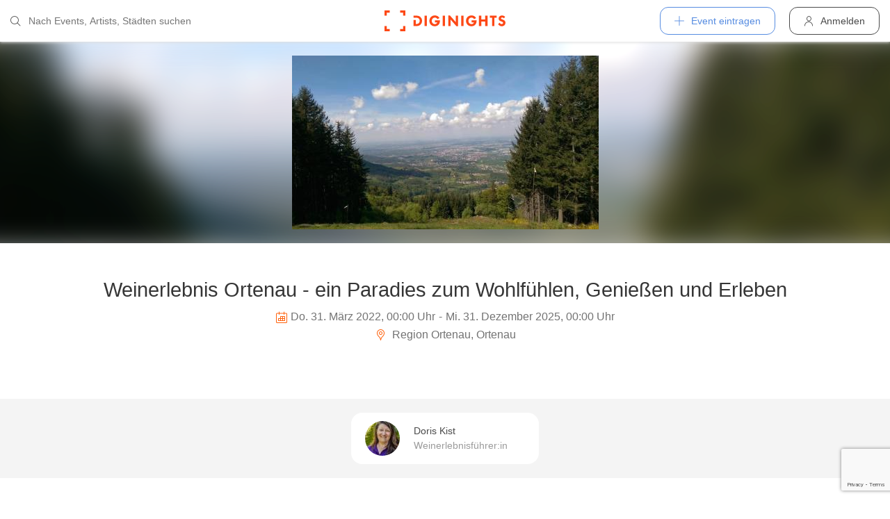

--- FILE ---
content_type: text/html; charset=utf-8
request_url: https://diginights.com/event/2022-03-31-weinerlebnis-ortenau-ein-paradies-zum-wohlfuehlen-geniessen-und-erleben-region-ortenau
body_size: 7501
content:
<!DOCTYPE html>
<html lang="de">
<head>
    <meta http-equiv="Content-Type" content="text/html; charset=utf-8" />
    <meta name="title" content="Weinerlebnis - Weinerlebnis Ortenau - ein Paradies zum Wohlfühlen, Genießen und Erleben - Region Ortenau in Ortenau - 31.03.2022" />
<meta name="description" content="Bus- und Gruppenreisen entlang der Badischen Weinstraße
Termin auf Anfrage
Mit dem Bus fahren wir durch die Steillagen geprägte Ortenau mit idyllischen Weindörfern, Fachwerkhäu" />
<meta name="keywords" content="Weinerlebnis Ortenau - ein Paradies zum Wohlfühlen, Genießen und Erleben, Region Ortenau, Ortenau, 31.03.2022, diginights, events, bilder, partys, veranstaltungen, locations" />
<meta name="application-name" content="DIGINIGHTS - connecting nightlife" />
<meta name="application-url" content="https://diginights.com/" />
<meta name="robots" content="index, follow, noarchive" />
    <title>Weinerlebnis - Weinerlebnis Ortenau - ein Paradies zum Wohlfühlen, Genießen und Erleben - Region Ortenau in Ortenau - 31.03.2022</title>

    <meta property="og:title" content="Weinerlebnis - Weinerlebnis Ortenau - ein Paradies zum Wohlfühlen, Genießen und Erleben - Region Ortenau in Ortenau - 31.03.2022" />
<meta property="og:type" content="article" />
<meta property="og:image" content="https://diginights.com/uploads/images/event/2022/03/31/2022-03-31-weinerlebnis-ortenau-ein-paradies-zum-wohlfuehlen-geniessen-und-erleben-region-ortenau/headline_image-default-1.jpg" />
<meta property="og:url" content="https://diginights.com/event/2022-03-31-weinerlebnis-ortenau-ein-paradies-zum-wohlfuehlen-geniessen-und-erleben-region-ortenau" />
<meta property="og:description" content="Bus- und Gruppenreisen entlang der Badischen Weinstraße
Termin auf Anfrage
Mit dem Bus fahren wir durch die Steillagen geprägte Ortenau mit idyllischen Weindörfern, Fachwerkhäu" />
<meta property="fb:admins" content="1483524954" />
<meta property="og:site_name" content="DIGINIGHTS" />

    <link rel="dns-prefetch" href="//pic1.diginights.com"/>

    <link rel="apple-touch-icon" sizes="180x180" href="/favicon/apple-touch-icon.png?v=2">
<link rel="icon" type="image/png" sizes="32x32" href="/favicon/favicon-32x32.png?v=2">
<link rel="icon" type="image/png" sizes="16x16" href="/favicon/favicon-16x16.png?v=2">
<link rel="manifest" href="/favicon/site.webmanifest?v=2">
<link rel="mask-icon" href="/favicon/safari-pinned-tab.svg?v=2" color="#ff610c">
<link rel="shortcut icon" href="/favicon/favicon.ico?v=2">
<meta name="msapplication-TileColor" content="#da532c">
<meta name="msapplication-config" content="/favicon/browserconfig.xml?v=2">
<meta name="theme-color" content="#ffffff">
    <meta name="verification" content="dbb14d364bcdd9ce79b8cc70fccbc4af"/>

                <link rel="alternate" hreflang="de" href="https://diginights.com/event/2022-03-31-weinerlebnis-ortenau-ein-paradies-zum-wohlfuehlen-geniessen-und-erleben-region-ortenau" />
            <link rel="alternate" hreflang="en" href="https://diginights.com/en/event/2022-03-31-weinerlebnis-ortenau-ein-paradies-zum-wohlfuehlen-geniessen-und-erleben-region-ortenau" />
            <link rel="alternate" hreflang="es" href="https://diginights.com/es/event/2022-03-31-weinerlebnis-ortenau-ein-paradies-zum-wohlfuehlen-geniessen-und-erleben-region-ortenau" />
            <link rel="alternate" hreflang="it" href="https://diginights.com/it/event/2022-03-31-weinerlebnis-ortenau-ein-paradies-zum-wohlfuehlen-geniessen-und-erleben-region-ortenau" />
            <link rel="alternate" hreflang="fr" href="https://diginights.com/fr/event/2022-03-31-weinerlebnis-ortenau-ein-paradies-zum-wohlfuehlen-geniessen-und-erleben-region-ortenau" />
    
    <meta name="viewport" content="width=device-width, initial-scale=1, maximum-scale=5, user-scalable=yes"/>

    <script>
    var _rollbarConfig = {
        accessToken: "d7063251966544bbad518bc669ab3ede",
        captureUncaught: true,
        captureUnhandledRejections: true,
        payload: {
            environment: "responsive_prod",
            client: {
                javascript: {
                    code_version: "",
                    source_map_enabled: true,
                }
            }
        },
        hostSafeList: ['diginights.com']
    };
</script>

    
    <script>
    var translationTo = {
        language: 'de',
        noResult: 'Kein Ergebnis',
        doneLabel: 'Fertig',
        skipLabel: 'Überspringen',
        prevLabel: 'Zurück',
        nextLabel: 'Weiter',
        dateFormat: 'DD.MM.YYYY',
        applyLabel: 'Anwenden',
        cancelLabel: 'Abrechen',
        fromLabel: 'Von',
        toLabel: 'Bis',
        customRangeLabel: 'Benutzerdefiniert',
        daysOfWeekSu: 'So',
        daysOfWeekMo: 'Mo',
        daysOfWeekTu: 'Di',
        daysOfWeekWe: 'Mi',
        daysOfWeekTh: 'Do',
        daysOfWeekFr: 'Fr',
        daysOfWeekSa: 'Sa',
        monthNameJanuary: 'Januar',
        monthNameFebruary: 'Februar',
        monthNameMarch: 'März',
        monthNameApril: 'April',
        monthNameMay: 'Mai',
        monthNameJune: 'Juni',
        monthNameJuly: 'Juli',
        monthNameAugust: 'August',
        monthNameSeptember: 'September',
        monthNameOctober: 'Oktober',
        monthNameNovember: 'November',
        monthNameDecember: 'Dezember',
        last30DaysLabel: 'Letzten 30 Tage',
        wholeSalesRange: 'Gesamter Verkaufszeitraum',
        trendlineLabel: 'Trend bis Event',
        search: 'Suchen',
        loadingText: 'Lade...',
        pressToSelect: 'Auswählen',
    };
</script>
    <link rel="stylesheet" type="text/css" media="screen" href="/css/rd/bootstrap.min.css?8" />
<link rel="stylesheet" type="text/css" media="screen" href="/css/rd/dn.min.css?282" />
    <script type="text/javascript" src="/js/rd/dn.min.js?222"></script>
<script type="text/javascript" src="/js/rd/bootstrap.min.js?11"></script>

    
    
    <script>
    var _tga = _tga !== undefined ? _tga : [];

    var i = {
        'type': 'pageview',
        'tid': 'UA-920156-1',
        'url': '/tga'
    }

    _tga.push(i);
</script>

    

                <script type='text/javascript' src='https://api.concord.tech/site-v1/4f3464d4-beec-4d35-9a1c-88ffbcf12b98/site-client'></script>
        <script src="https://www.google.com/recaptcha/api.js?render=6LfECuUpAAAAAHXWj3yBvUIDVbxD6VoZq7PnZKAE"></script>
</head>
<body class="dnBody dnBody-navSpace">

<header class="dnHeader">

        <div class="dnHeader-container">

            <div class="dnHeader-container-block">
                <form class="dnHeaderSearch" method="get" action="/search">
    <div class="dnHeaderSearch-dropdown dropdown">
        <a class="dnHeaderSearch-button" href="#" id="dnHeaderSearch-container" data-toggle="dropdown" aria-haspopup="true" aria-expanded="false" title="Suche öffnen">
            <i class="icon-search dnHeaderSearch-icon"></i>
        </a>
        <div class="dnHeaderSearch-container dropdown-menu" aria-labelledby="dnHeaderSearch-container">
            <i class="icon-search dnHeaderSearch-icon"></i>
            <input type="text" value="" name="q" class="dnHeaderSearch-input" autocomplete="off" placeholder="Nach Events, Artists, Städten suchen" enterkeyhint="search"/>

            <div class="dnHeaderSearch-button-close">
                <i class="icon-cross_mark dnHeaderSearch-button-close-icon"></i>
            </div>
        </div>
    </div>
</form>
            </div>

            <div class="dnHeader-container-block">
                                    <div class="dnHeader-logo-container">
                        <a class="dnHeader-logo-link" href="/" title="DIGINIGHTS - Digital Event Solutions">
                            <img
                                class="dnHeader-logo-image"
                                src="/images/responsive/diginights/diginights-logo.svg"
                                alt="diginights logo"
                                style="width: 100%;"
                            />
                        </a>
                    </div>
                                </div>

            <div class="dnHeader-container-block">
                                    
<div class="dnHeaderMenuPlus dropdown">
    <a class="dnHeaderMenuPlus-button" href="#" id="dnHeaderMenuPlus-menu" data-toggle="dropdown" aria-haspopup="true" aria-expanded="false" title="Menü öffnen">
        <i class="dnHeaderMenuPlus-button-icon icon-plus"></i> <div class="dnHeaderMenuPlus-button-text">Event eintragen</div>
    </a>
    <div class="dnHeaderMenuPlus-menu dropdown-menu" aria-labelledby="dnHeaderMenuPlus-menu">
                                    <a href="/event/add/step1"
                   class="dnHeaderMenuPlus-menu-link dnHeaderMenuPlus-menu-link-business"
                   title="Event eintragen"
                >
                    <i class="icon-calendar dnHeaderMenuPlus-menu-link-icon"></i>Event eintragen                </a>
                                                <a href="/event/add/step1?ticketing=true"
                   class="dnHeaderMenuPlus-menu-link dnHeaderMenuPlus-menu-link-business"
                   title="Ticketverkauf anlegen"
                >
                    <i class="icon-ticket dnHeaderMenuPlus-menu-link-icon"></i>Ticketverkauf anlegen                </a>
                                                <a href="/location/add"
                   class="dnHeaderMenuPlus-menu-link dnHeaderMenuPlus-menu-link-business"
                   title="Location hinzufügen"
                >
                    <i class="icon-placepin dnHeaderMenuPlus-menu-link-icon"></i>Location hinzufügen                </a>
                        </div>
</div>


<div class="dnHeaderUserLogin">
    <a
            href="/account/authentication/login" title="Anmelden"
            class="dnHeaderUserLogin-button dnModal-trigger"
            data-id="#dnHeaderUserLoginModal"
            data-container=".dnJs-modal-body"
            data-load="/account/authentication/login"
    >
        <i class="icon-user dnHeaderUserLogin-icon"></i>
        <div class="dnHeaderUserLogin-label">Anmelden</div>
    </a>
</div>

                            </div>

        </div>

</header>

    <div class="body-wrapper">
        



<script type="application/ld+json">
    {"@context":"https:\/\/schema.org","@type":"Event","name":"Weinerlebnis Ortenau - ein Paradies zum Wohlf&uuml;hlen, Genie&szlig;en und Erleben","startDate":"2022-03-31T00:00","endDate":"2025-12-31T00:00","location":{"@type":"Place","name":"Region Ortenau","address":{"@type":"PostalAddress","streetAddress":"Stra&szlig;e","addressLocality":"Ortenau","postalCode":"76530"}},"description":"Bus- und Gruppenreisen entlang der Badischen Weinstra\u00dfe\nTermin auf Anfrage\nMit dem Bus fahren wir durch die Steillagen gepr\u00e4gte Ortenau mit idyllischen Weind\u00f6rfern, Fachwerkh\u00e4usern, Burgen &amp; Schl\u00f6ssern, Streuobstwiesen und immer mit dem Blick auf den Schwarzwald. Erfolgreiche und sehr bekannte Weinbaubetriebe laden zu Weinproben und traumhaft sch\u00f6nen Weinbergspazierg\u00e4ngen ein. Wir halten an Aussichtspl\u00e4tzen, wo Sie mit einem prickelnden Winzersekt diesen Genussmoment festhalten k\u00f6nnen.\nSie erleben mit dieser Genusstour ein Portrait einer herrlichen Region.\n\u00a0\nIndividuell zusammengestelltes Tagesprogramm oder \nZustieg mit zeitlich begrenzter Busbegleitung m\u00f6glich.\nRegion: \"Ortenau\"\n\u00a0\n\u00a0","image":["\/\/diginights.com\/img\/resize\/720x720\/uploads\/images\/event\/2022\/03\/31\/2022-03-31-weinerlebnis-ortenau-ein-paradies-zum-wohlfuehlen-geniessen-und-erleben-region-ortenau\/headline_image-default-1.jpg","\/\/diginights.com\/img\/resize\/720x540\/uploads\/images\/event\/2022\/03\/31\/2022-03-31-weinerlebnis-ortenau-ein-paradies-zum-wohlfuehlen-geniessen-und-erleben-region-ortenau\/headline_image-default-1.jpg","\/\/diginights.com\/img\/resize\/720*405\/uploads\/images\/event\/2022\/03\/31\/2022-03-31-weinerlebnis-ortenau-ein-paradies-zum-wohlfuehlen-geniessen-und-erleben-region-ortenau\/headline_image-default-1.jpg"],"performer":[{"@type":"Person","name":"Doris Kist","sameAs":"https:\/\/diginights.com\/artist\/doris-kist"}]}</script>

<div id="wrapper">
            

    <div class="dnEventDetailHeader">
        <img class="dnEventDetailHeader-background" srcset="//diginights.com/img/resize/1000x250/uploads/images/event/2022/03/31/2022-03-31-weinerlebnis-ortenau-ein-paradies-zum-wohlfuehlen-geniessen-und-erleben-region-ortenau/headline_image-default-1.jpg 1x, //diginights.com/img/resize/2000x500/uploads/images/event/2022/03/31/2022-03-31-weinerlebnis-ortenau-ein-paradies-zum-wohlfuehlen-geniessen-und-erleben-region-ortenau/headline_image-default-1.jpg 2x" alt="Hintergrund Veranstaltung Weinerlebnis Ortenau - ein Paradies zum Wohlf&uuml;hlen, Genie&szlig;en und Erleben"/>
        <a class="dnJs-shadowbox-single" href="//diginights.com/img/resize/2000x500/uploads/images/event/2022/03/31/2022-03-31-weinerlebnis-ortenau-ein-paradies-zum-wohlfuehlen-geniessen-und-erleben-region-ortenau/headline_image-default-1.jpg" title="Flyer groß anzeigen">
            <img class="dnEventDetailHeader-image" srcset="//diginights.com/img/resize/1000x250/uploads/images/event/2022/03/31/2022-03-31-weinerlebnis-ortenau-ein-paradies-zum-wohlfuehlen-geniessen-und-erleben-region-ortenau/headline_image-default-1.jpg 1x, //diginights.com/img/resize/2000x500/uploads/images/event/2022/03/31/2022-03-31-weinerlebnis-ortenau-ein-paradies-zum-wohlfuehlen-geniessen-und-erleben-region-ortenau/headline_image-default-1.jpg 2x" alt="Flyer Veranstaltung Weinerlebnis Ortenau - ein Paradies zum Wohlf&uuml;hlen, Genie&szlig;en und Erleben"/>
        </a>
    </div>

    
    <div class="dnSpacer dnSpacer-50" ></div>

    

<div class="dnEventDetailDetails">
    <h1 class="dnEventDetailDetails-title">
                
            Weinerlebnis Ortenau - ein Paradies zum Wohlf&uuml;hlen, Genie&szlig;en und Erleben        
            </h1>
    <div class="dnEventDetailDetails-dateTime">
        <div class="dnEventDetailDetails-dateTime-grid">
                            <div>
                    <i class="icon-calendar dnEventDetailDetails-icon"></i>
                </div>
                        <div>
                Do. 31. März 2022, 00:00 Uhr            </div>
                            <div>
                    -
                </div>
                <div>
                    Mi. 31. Dezember 2025, 00:00 Uhr                </div>
                    </div>
    </div>
            <div class="dnEventDetailDetails-location">
                        <a
                href="/location/ortenau-ortenau"
                title="Zu Region Ortenau in Ortenau"
            >
                                                <i class="icon-placepin dnEventDetailDetails-icon"></i>
                
                Region Ortenau, Ortenau                        </a>
                    </div>
    </div>
    <div class="dnSpacer dnSpacer-20" ></div>

    <div class="dnTags">
    </div>
    <div class="dnSpacer dnSpacer-60" ></div>

            <div class="dnArtistGrid">
            
<div class="dnArtistSnippet">
    <a href="/artist/doris-kist" class="dnArtistSnippet-container" title="Zu Artist Doris Kist">
        <div class="dnArtistSnippet-imageContainer">
            <img
                    class="dnArtistSnippet-image dnJs-imgLazy"
                    data-srcset="//diginights.com/img/crop/50x50/uploads/images/artist/d/o/doris-kist/profile_image-default-3.jpg 1x,//diginights.com/img/crop/100x100/uploads/images/artist/d/o/doris-kist/profile_image-default-3.jpg 2x"
                    alt="Foto Artist Doris Kist"
            />
        </div>
        <div class="dnArtistSnippet-content">
            <span class="dnArtistSnippet-name">
                Doris Kist            </span>
            <span class="dnArtistSnippet-label">
                                    Weinerlebnisf&uuml;hrer:in                            </span>
        </div>
    </a>
</div>
    </div>        <div class="dnSpacer dnSpacer-60" ></div>
    

    
            
<div class="dnHeadline dnHeadline-h2 ">
    <div class="container " >
        
        <div class="dnHeadline-headline-container">
            <h2 class="dnHeadline-headline ">
                Infos            </h2>
        
                    </div>
    
            </div>
</div>
        
    <div class="container dnContainer dnContainer-lgSmall">
        
                <div class="row">
            <div class="col-lg-8 offset-lg-2 col-md-10 offset-md-1">
                <div class="dnTextPreview">
    <div class="dnTextPreview-text">
        <p><strong>Bus- und Gruppenreisen entlang der Badischen Weinstraße</strong></p>
<p><strong>Termin auf Anfrage</strong></p>
<p><strong>Mit dem Bus fahren wir durch die Steillagen geprägte Ortenau mit idyllischen Weindörfern, Fachwerkhäusern, Burgen &amp; Schlössern, Streuobstwiesen und immer mit dem Blick auf den Schwarzwald. Erfolgreiche und sehr bekannte Weinbaubetriebe laden zu Weinproben und traumhaft schönen Weinbergspaziergängen ein. Wir halten an Aussichtsplätzen, wo Sie mit einem prickelnden Winzersekt diesen Genussmoment festhalten können.</strong></p>
<p><strong>Sie erleben mit dieser Genusstour ein Portrait einer herrlichen Region.</strong></p>
<p> </p>
<p><strong>Individuell zusammengestelltes Tagesprogramm oder </strong></p>
<p><strong>Zustieg mit zeitlich begrenzter Busbegleitung möglich.</strong></p>
<p>Region: "Ortenau"</p>
<p> </p>
<p> </p>    </div>
    <div class="dnTextPreview-loadMore dnJs-toggleClass" data-container-class=".dnTextPreview" data-toggle-class="dnTextPreview-isOpen">
        <i class="icon-chevron_down"></i>
    </div>
</div>            </div>
        </div>
        
    </div>

        <div class="dnSpacer dnSpacer-100" ></div>
    

    
            
    
<div class="dnEventseriesSnippet">

    
        <div class="dnEventseriesSnippet-header">
            <div class="dnEventseriesSnippet-header-image-container">
                <a href="/event-series/unterwegs-in-der-weinlandschaft" title="Zur Eventreihe Unterwegs im Weinberg">
                    <div class="dnEventseriesSnippet-header-image-container-block">
                        <img class="dnEventseriesSnippet-header-image-background dnJs-imgLazy" data-src="//diginights.com/uploads/images/eventseries/u/n/unterwegs-in-der-weinlandschaft/logo_image-default-5.jpg" alt="Hintergrund Veranstaltungsreihe Unterwegs im Weinberg"/>
                        <img class="dnEventseriesSnippet-header-image dnJs-imgLazy" data-src="//diginights.com/uploads/images/eventseries/u/n/unterwegs-in-der-weinlandschaft/logo_image-default-5.jpg"  alt="Vorschau Veranstaltungsreihe Unterwegs im Weinberg"/>
                    </div>
                </a>
            </div>
        </div>
    
    <a class="dnEventseriesSnippet-title"
       href="/event-series/unterwegs-in-der-weinlandschaft">
        Unterwegs im Weinberg    </a>
    <div class="dnSpacer dnSpacer-50" ></div>

    
    
<div class="dnHeadline dnHeadline-h4 ">
    <div class="container " >
        
        <div class="dnHeadline-headline-container">
            <h4 class="dnHeadline-headline ">
                Events der Eventreihe            </h4>
        
                    </div>
    
            </div>
</div>
    
    <div class="container dnContainer ">
        
            <div class="dnEventGrid ">
            



<div class="dnEventSnippet">
    <a href="/event/2021-11-01-winewalk-entdeckungstour-weinlehrpfad-steinbacher-tal-parkplatz-weingaertnergenossenschaft" title="Zur Veranstaltung WineWalk-Entdeckungstour Weinlehrpfad Steinbacher Tal am Mo, 01.11.21 in Pfedelbach">
        <div class="dnEventSnippet-imgContainer">
           <div class="dnEventSnippet-imgBlock">
                                  <img
                       class="dnJs-imgLazy"
                       data-srcset="
                            //diginights.com/img/crop/460x230/uploads/images/event/2021/11/01/2021-11-01-winewalk-entdeckungstour-weinlehrpfad-steinbacher-tal-parkplatz-weingaertnergenossenschaft/headline_image-default-5.jpg 1x,
                            //diginights.com/img/crop/920x460/uploads/images/event/2021/11/01/2021-11-01-winewalk-entdeckungstour-weinlehrpfad-steinbacher-tal-parkplatz-weingaertnergenossenschaft/headline_image-default-5.jpg 2x
                        "
                       alt="Vorschau Veranstaltung WineWalk-Entdeckungstour Weinlehrpfad Steinbacher Tal"
                   />
                           </div>
        </div>
    </a>
    <div class="dnEventSnippet-details">
        <div class="dnEventSnippet-date">
            <span class="dnEventSnippet-day">01</span>
            <span class="dnEventSnippet-month">Nov</span>
        </div>
        <div class="dnEventSnippet-description">
            <a href="/event/2021-11-01-winewalk-entdeckungstour-weinlehrpfad-steinbacher-tal-parkplatz-weingaertnergenossenschaft" title="Zur Veranstaltung WineWalk-Entdeckungstour Weinlehrpfad Steinbacher Tal am Mo, 01.11.21 in Pfedelbach">
                <span class="dnEventSnippet-title">WineWalk-Entdeckungstour Weinlehrpfad Steinbacher Tal</span>
                <span class="dnEventSnippet-dateTime">Mo. 01. November                                             - Do. 31. Dezember                                    </span>
            </a>
                        <a href="/location/parkplatz-weingaertnergenossenschaft-pfedelbach" title="Zu Parkplatz Weing&auml;rtnergenossenschaft in Pfedelbach">
                <span class="dnEventSnippet-place">Parkplatz Weing&auml;rtnergenossenschaft, Pfedelbach</span>
            </a>
                        

    <a href="/ticket/2021-11-01-winewalk-entdeckungstour-weinlehrpfad-steinbacher-tal-parkplatz-weingaertnergenossenschaft/step/1"
              class="dnButton   dnButton-center    dnEventSnippet-ticketButton"
       title="Tickets buchen"
       target=""
        >
        <span class="dnButton-text">Tickets buchen</span>
            </a>

        </div>
    </div>
</div>
            



<div class="dnEventSnippet">
    <a href="/event/2022-01-01-wein-kunst-aussicht-region-remstal-stuttgart" title="Zur Veranstaltung Wein, Kunst, Aussicht am Sa, 01.01.22 in Remstal/Stuttgart">
        <div class="dnEventSnippet-imgContainer">
           <div class="dnEventSnippet-imgBlock">
                                  <img
                       class="dnJs-imgLazy"
                       data-srcset="
                            //diginights.com/img/crop/460x230/uploads/images/event/2022/01/01/2022-01-01-wein-kunst-aussicht-region-remstal-stuttgart/headline_image-default-3.jpg 1x,
                            //diginights.com/img/crop/920x460/uploads/images/event/2022/01/01/2022-01-01-wein-kunst-aussicht-region-remstal-stuttgart/headline_image-default-3.jpg 2x
                        "
                       alt="Vorschau Veranstaltung Wein, Kunst, Aussicht"
                   />
                           </div>
        </div>
    </a>
    <div class="dnEventSnippet-details">
        <div class="dnEventSnippet-date">
            <span class="dnEventSnippet-day">01</span>
            <span class="dnEventSnippet-month">Jan</span>
        </div>
        <div class="dnEventSnippet-description">
            <a href="/event/2022-01-01-wein-kunst-aussicht-region-remstal-stuttgart" title="Zur Veranstaltung Wein, Kunst, Aussicht am Sa, 01.01.22 in Remstal/Stuttgart">
                <span class="dnEventSnippet-title">Wein, Kunst, Aussicht</span>
                <span class="dnEventSnippet-dateTime">Sa. 01. Januar                                             - Di. 31. Dezember                                    </span>
            </a>
                        <a href="/location/remstal-stuttgart-remstal-stuttgart" title="Zu Region Remstal-Stuttgart in Remstal/Stuttgart">
                <span class="dnEventSnippet-place">Region Remstal-Stuttgart, Remstal/Stuttgart</span>
            </a>
                        

    <a href="/ticket/2022-01-01-wein-kunst-aussicht-region-remstal-stuttgart/step/1"
              class="dnButton   dnButton-center    dnEventSnippet-ticketButton"
       title="Tickets buchen"
       target=""
        >
        <span class="dnButton-text">Tickets buchen</span>
            </a>

        </div>
    </div>
</div>
            



<div class="dnEventSnippet">
    <a href="/event/2022-06-01-weinschatzsuche-am-heuchelberg-leingarten" title="Zur Veranstaltung Weinschatzsuche am Heuchelberg am Mi, 01.06.22 in Leingarten">
        <div class="dnEventSnippet-imgContainer">
           <div class="dnEventSnippet-imgBlock">
                                  <img
                       class="dnJs-imgLazy"
                       data-srcset="
                            //diginights.com/img/crop/460x230/uploads/images/event/2022/06/01/2022-06-01-weinschatzsuche-am-heuchelberg-leingarten/headline_image-default-3.jpg 1x,
                            //diginights.com/img/crop/920x460/uploads/images/event/2022/06/01/2022-06-01-weinschatzsuche-am-heuchelberg-leingarten/headline_image-default-3.jpg 2x
                        "
                       alt="Vorschau Veranstaltung Weinschatzsuche am Heuchelberg"
                   />
                           </div>
        </div>
    </a>
    <div class="dnEventSnippet-details">
        <div class="dnEventSnippet-date">
            <span class="dnEventSnippet-day">01</span>
            <span class="dnEventSnippet-month">Jun</span>
        </div>
        <div class="dnEventSnippet-description">
            <a href="/event/2022-06-01-weinschatzsuche-am-heuchelberg-leingarten" title="Zur Veranstaltung Weinschatzsuche am Heuchelberg am Mi, 01.06.22 in Leingarten">
                <span class="dnEventSnippet-title">Weinschatzsuche am Heuchelberg</span>
                <span class="dnEventSnippet-dateTime">Mi. 01. Juni                                             - Do. 30. September                                    </span>
            </a>
                        <a href="/location/leingarten-leingarten" title="Zu Leingarten in Leingarten">
                <span class="dnEventSnippet-place">Leingarten, Leingarten</span>
            </a>
                        

    <a href="/ticket/2022-06-01-weinschatzsuche-am-heuchelberg-leingarten/step/1"
              class="dnButton   dnButton-center    dnEventSnippet-ticketButton"
       title="Tickets buchen"
       target=""
        >
        <span class="dnButton-text">Tickets buchen</span>
            </a>

        </div>
    </div>
</div>
    </div>    
    </div>

            <div class="dnSpacer dnSpacer-30" ></div>

        <div class="dnButtonLoadMore ">
    <a
        href="/event-series/unterwegs-in-der-weinlandschaft/all-events"
                        class="dnButtonLoadMore-button "
                    >
        <span class="dnButtonLoadMore-button-text">Alle Events von Unterwegs im Weinberg</span>
            </a>
</div>    
    <div class="dnSpacer dnSpacer-100" ></div>

</div>
    

                                    <div class="dnSpacer dnSpacer-100" ></div>
                

    

<div class="dnEventDetailLocationSnippet">
    <div class="dnEventDetailLocationSnippet-header dnEventDetailLocationSnippet-header-noMargin">
        <div class="dnEventDetailLocationSnippet-header-maps-container">
            <div class="dnEventDetailLocationSnippet-header-maps dnJs-imgLazy"
                 data-bg="url('https://maps.googleapis.com/maps/api/staticmap?center=48.473425600000%2C7.949782100000&zoom=14&size=1280x200&maptype=roadmap&scale=2&key=AIzaSyAG86WiXRzplmQDHI_u9bQx1NiVM4FdG9w&style=element%3Alabels.text.fill%7Ccolor%3A0x646464%7Cvisibility%3Aoff&style=element%3Alabels.text.stroke%7Ccolor%3A0xffeb3b%7Cvisibility%3Aoff&style=feature%3Apoi%7Celement%3Alabels.text.fill%7Ccolor%3A0x969696%7Cvisibility%3Aoff&style=feature%3Alandscape%7Celement%3Alabels.text%7Cvisibility%3Aoff&style=feature%3Apoi%7Celement%3Alabels.text.stroke%7Ccolor%3A0xffeb3b%7Cvisibility%3Aoff&style=feature%3Atransit.station%7Cvisibility%3Aoff&style=feature%3Aroad.highway%7Celement%3Alabels.icon%7Cvisibility%3Aoff&style=feature%3Aroad%7Celement%3Alabels.text%7Cvisibility%3Aoff&style=feature%3Alandscape%7Ccolor%3A0xdcdcdc&style=feature%3Apoi%7Ccolor%3A0xdcdcdc&style=feature%3Aroad%7Ccolor%3A0xfafafa&style=feature%3Awater%7Ccolor%3A0xa7bdc8')">
                <img class="dnEventDetailLocationSnippet-header-maps-pin dnJs-imgLazy" data-src="/images/rd/component/dnLocationDetailHeader/pin.svg" alt="Marker %s"/>
            </div>
            <div class="dnEventDetailLocationSnippet-header-maps-overlay dnJs-imgLazy" data-bg="url('/images/rd/component/dnLocationDetailHeader/map-overlay.png')"></div>
        </div>
            </div>

    <div class="dnEventDetailLocationSnippet-detail">
        <a class="dnEventDetailLocationSnippet-title" href="/location/ortenau-ortenau" title="Zur Location Region Ortenau">
            Region Ortenau        </a>

        <div class="dnEventDetailLocationSnippet-location">
            <i class="icon-placepin dnEventDetailLocationSnippet-location-icon"></i>
            Stra&szlig;e -
            76530            Ortenau -
                    </div>
    </div>
</div>

        <div class="dnSpacer dnSpacer-100" ></div>
    

    

    
    <div class="container dnContainer dnContainer-lgSmall">
        
            <div class="dnDisclaimer">
    Diginights ist nicht Veranstalter dieses Events. 
        Die Events werden von Veranstaltern, Locations eingetragen oder über Schnittstellen eingespielt. 
        Wir sind lediglich Hostprovider und daher nicht verantwortlich für Inhalt oder Grafik. 
        Bei Verstößen gegen das Urheberrecht verwenden sie bitte die "<a class="dnDisclaimer-link" href="/event/2022-03-31-weinerlebnis-ortenau-ein-paradies-zum-wohlfuehlen-geniessen-und-erleben-region-ortenau/report">Event melden</a>" Funktion.</div>    
    </div>

    <div class="dnSpacer dnSpacer-20" ></div>

    

</div>
<div class="dnShadowbox">
    <div class="pswp" tabindex="-1" role="dialog" aria-hidden="true">
        
        <div class="pswp__bg"></div>
        
        <div class="pswp__scroll-wrap">
            
            <div class="pswp__container">
                <div class="pswp__item"></div>
                <div class="pswp__item"></div>
                <div class="pswp__item"></div>
            </div>
            
            <div class="pswp__ui pswp__ui--hidden">
                
                <div class="pswp__top-bar">
                    
                    <div class="pswp__counter"></div>
                    
                    <button class="pswp__button pswp__button--close" title="Close (Esc)">
                        <i class="pswp__button--close-icon"></i>
                    </button>
                    
                    <div class="pswp__preloader">
                        <div class="pswp__preloader__icn">
                            <div class="pswp__preloader__cut">
                                <div class="pswp__preloader__donut"></div>
                            </div>
                        </div>
                    </div>
                </div>

                <button class="pswp__button pswp__button--arrow--left" title="Previous (arrow left)">
                    <i class="pswp__button--arrow--left-icon"></i>
                </button>

                <button class="pswp__button pswp__button--arrow--right" title="Next (arrow right)">
                    <i class="pswp__button--arrow--right-icon"></i>
                </button>
                
                <div class="pswp__caption">
                    <div class="pswp__caption__center"></div>
                </div>
            
            </div>
            
        
        </div>
    
    </div>
</div>


    </div>


        
<div class="dnModal modal fade" tabindex="-1" aria-hidden="true" id="dnHeaderUserLoginModal">
    <div class="modal-dialog ">
        <div class="modal-content">
            <div class="modal-header">
                <button type="button" class="close" data-dismiss="modal">
                    <span aria-hidden="true">&times;</span>
                </button>
            </div>
            <div class="modal-body">
                                    <div class="dnModal-body-loadableContent"></div>
                    <div class="dnModal-isLoading-container">
                        <div class="dnModal-isLoading-container-box dnModal-isLoading-container-box1"></div>
                        <div class="dnModal-isLoading-container-box dnModal-isLoading-container-box2"></div>
                        <div class="dnModal-isLoading-container-box dnModal-isLoading-container-box3"></div>
                        <div class="dnModal-isLoading-container-box dnModal-isLoading-container-box4"></div>
                        <div class="dnModal-isLoading-container-box dnModal-isLoading-container-box5"></div>
                    </div>
                            </div>
        </div>
    </div>
</div>

<footer class="dnFooter" id="footer">
    
    <div class="container dnContainer ">
        
                <div class="dnFooter-grid">

            <div class="dnFooter-grid-box">
                <div class="dnFooter-grid-box-headline">
                    Über diginights                </div>
                <div class="dnFooter-grid-box-content">
                    <p class="dnFooter-grid-box-content-text">
                        Wir vereinfachen deine täglichen Workflows und steigern deinen Umsatz durch maßgeschneidertes Online Marketing in Kombination mit unserer leistungsstarken
                        Plattform und einem unkomplizierten Ticketsystem.
                        <br/><br/>
                        Unsere fortschrittlichen Soft- und Hardware Lösungen vereinen 20 Jahre Event-Erfahrung mit modernster Technik und helfen dir dein Event Business erfolgreich
                        zu digitalisieren.
                        <br/><br/>
                        <a class="dnFooter-grid-box-content-link" href="/business" title="Mehr erfahren ...">
                            Mehr erfahren ...                        </a>
                    </p>
                </div>
            </div>

            <div class="dnFooter-grid-box">
                <div class="dnFooter-grid-box-headline">
                    Business                </div>
                <div class="dnFooter-grid-box-content">
                    <a href="/business" class="dnFooter-grid-box-content-link" title="Unsere Leistungen und Funktionen">
                        Leistungen und Funktionen                    </a>
                    <a href="/ticketing" class="dnFooter-grid-box-content-link"
                       title="Zu den Informationen für Ticketverkäufer">
                        Informationen für Veranstalter                    </a>
                    <a href="/event/add/step1?ticketing=true" class="dnFooter-grid-box-content-link" title="Ticketverkauf starten">
                        Ticketverkauf anlegen                    </a>
                </div>
            </div>

            <div class="dnFooter-grid-box">
                <div class="dnFooter-grid-box-headline">
                    Hilfe                </div>
                <div class="dnFooter-grid-box-content">
                    <a href="/support" class="dnFooter-grid-box-content-link" title="Zur Hilfe für Ticketkäufer">
                        Support für Ticketkäufer                    </a>
                    <a href="https://knowledgebase.diginights.com/" class="dnFooter-grid-box-content-link" title="Zum Hilfe Center für Veranstalter">
                        Hilfe Center für Veranstalter                    </a>
                    <a href="/ticket/resend" class="dnFooter-grid-box-content-link" title="Tickets erneut zusenden lassen">
                        Tickets erneut zusenden                    </a>
                </div>

            </div>

            <div class="dnFooter-grid-box">
                <div class="dnFooter-grid-box-headline">
                    Kontakt                </div>
                <div class="dnFooter-grid-box-content">
                    <a href="/contact" class="dnFooter-grid-box-content-link" title="Kontakt">
                        Kontaktformular                    </a>
                </div>

                <div class="dnFooter-grid-box-headline">
                    Weitere Angebote                </div>
                <div class="dnFooter-grid-box-content">
                    <a href="https://ditix.io/" class="dnFooter-grid-box-content-link" title="ditix - The revolution of ticketing">
                        ditix.io
                    </a>
                    <a href="https://handballticket.de/" class="dnFooter-grid-box-content-link" title="Handballticket - Tickets für Dein Handballspiel">
                        handballticket.de
                    </a>
                </div>

                <div class="dnFooter-grid-box-headline">
                    Sprache                </div>
                <div class="dnFooter-grid-box-content">
                    <div class="dnLanguageSelect">
    <div class="dnLanguageSelect-active dnJs-toggleClass" data-container-class=".dnLanguageSelect" data-toggle-class="dnLanguageSelect-isOpen">
        <i class="icon-chevron_right dnLanguageSelect-active-icon"></i>Deutsch    </div>

    <div class="dnLanguageSelect-alternate">
                    <a class="dnLanguageSelect-alternate-link" href="https://diginights.com/en/event/2022-03-31-weinerlebnis-ortenau-ein-paradies-zum-wohlfuehlen-geniessen-und-erleben-region-ortenau">
                English            </a>
                    <a class="dnLanguageSelect-alternate-link" href="https://diginights.com/es/event/2022-03-31-weinerlebnis-ortenau-ein-paradies-zum-wohlfuehlen-geniessen-und-erleben-region-ortenau">
                Español            </a>
                    <a class="dnLanguageSelect-alternate-link" href="https://diginights.com/it/event/2022-03-31-weinerlebnis-ortenau-ein-paradies-zum-wohlfuehlen-geniessen-und-erleben-region-ortenau">
                Italiano            </a>
                    <a class="dnLanguageSelect-alternate-link" href="https://diginights.com/fr/event/2022-03-31-weinerlebnis-ortenau-ein-paradies-zum-wohlfuehlen-geniessen-und-erleben-region-ortenau">
                Français            </a>
            </div>
</div>
                </div>
            </div>


        </div>
    
    </div>

    <div class="dnFooter-subFooter">
        <div class="dnFooter-subFooter-links">
            <a class="dnFooter-subFooter-links-link" href="/contact" rel="nofollow" title="Kontakt">
                Kontakt            </a>
            <span class="dnFooter-subFooter-links-spacer">•</span>
            <a class="dnFooter-subFooter-links-link" href="/terms-and-conditions" rel="nofollow" title="AGB">
                AGB            </a>
            <span class="dnFooter-subFooter-links-spacer">•</span>
            <a class="dnFooter-subFooter-links-link" href="/privacy-policy" title="Datenschutzbestimmungen">
                Datenschutzbestimmungen            </a>
            <span class="dnFooter-subFooter-links-spacer">•</span>
            <a class="dnFooter-subFooter-links-link" href="https://status.diginights.com/" target="_blank">
                Status            </a>
            <span class="dnFooter-subFooter-links-spacer">•</span>
            <a class="dnFooter-subFooter-links-link" href="/imprint" rel="nofollow" title="Impressum">
                Impressum            </a>
        </div>

        <div class="dnFooter-subFooter-social">
            <a class="dnFooter-subFooter-social-link" href="//www.facebook.com/diginights" title="Diginights auf Facebook" rel="nofollow"
               target="_blank">
                <i class="icon-facebook"></i>
            </a>
            <a class="dnFooter-subFooter-social-link" href="//www.instagram.com/diginights" title="Diginights auf Instagram" rel="nofollow"
               target="_blank">
                <i class="icon-instagram"></i>
            </a>
            <a class="dnFooter-subFooter-social-link" href="//www.youtube.com/diginights" title="Diginights auf Youtube" rel="nofollow"
               target="_blank">
                <i class="icon-youtube"></i>
            </a>
        </div>
    </div>
</footer>

</body>
</html>


--- FILE ---
content_type: text/html; charset=utf-8
request_url: https://www.google.com/recaptcha/api2/anchor?ar=1&k=6LfECuUpAAAAAHXWj3yBvUIDVbxD6VoZq7PnZKAE&co=aHR0cHM6Ly9kaWdpbmlnaHRzLmNvbTo0NDM.&hl=en&v=PoyoqOPhxBO7pBk68S4YbpHZ&size=invisible&anchor-ms=20000&execute-ms=30000&cb=q841d8mzcrdc
body_size: 48578
content:
<!DOCTYPE HTML><html dir="ltr" lang="en"><head><meta http-equiv="Content-Type" content="text/html; charset=UTF-8">
<meta http-equiv="X-UA-Compatible" content="IE=edge">
<title>reCAPTCHA</title>
<style type="text/css">
/* cyrillic-ext */
@font-face {
  font-family: 'Roboto';
  font-style: normal;
  font-weight: 400;
  font-stretch: 100%;
  src: url(//fonts.gstatic.com/s/roboto/v48/KFO7CnqEu92Fr1ME7kSn66aGLdTylUAMa3GUBHMdazTgWw.woff2) format('woff2');
  unicode-range: U+0460-052F, U+1C80-1C8A, U+20B4, U+2DE0-2DFF, U+A640-A69F, U+FE2E-FE2F;
}
/* cyrillic */
@font-face {
  font-family: 'Roboto';
  font-style: normal;
  font-weight: 400;
  font-stretch: 100%;
  src: url(//fonts.gstatic.com/s/roboto/v48/KFO7CnqEu92Fr1ME7kSn66aGLdTylUAMa3iUBHMdazTgWw.woff2) format('woff2');
  unicode-range: U+0301, U+0400-045F, U+0490-0491, U+04B0-04B1, U+2116;
}
/* greek-ext */
@font-face {
  font-family: 'Roboto';
  font-style: normal;
  font-weight: 400;
  font-stretch: 100%;
  src: url(//fonts.gstatic.com/s/roboto/v48/KFO7CnqEu92Fr1ME7kSn66aGLdTylUAMa3CUBHMdazTgWw.woff2) format('woff2');
  unicode-range: U+1F00-1FFF;
}
/* greek */
@font-face {
  font-family: 'Roboto';
  font-style: normal;
  font-weight: 400;
  font-stretch: 100%;
  src: url(//fonts.gstatic.com/s/roboto/v48/KFO7CnqEu92Fr1ME7kSn66aGLdTylUAMa3-UBHMdazTgWw.woff2) format('woff2');
  unicode-range: U+0370-0377, U+037A-037F, U+0384-038A, U+038C, U+038E-03A1, U+03A3-03FF;
}
/* math */
@font-face {
  font-family: 'Roboto';
  font-style: normal;
  font-weight: 400;
  font-stretch: 100%;
  src: url(//fonts.gstatic.com/s/roboto/v48/KFO7CnqEu92Fr1ME7kSn66aGLdTylUAMawCUBHMdazTgWw.woff2) format('woff2');
  unicode-range: U+0302-0303, U+0305, U+0307-0308, U+0310, U+0312, U+0315, U+031A, U+0326-0327, U+032C, U+032F-0330, U+0332-0333, U+0338, U+033A, U+0346, U+034D, U+0391-03A1, U+03A3-03A9, U+03B1-03C9, U+03D1, U+03D5-03D6, U+03F0-03F1, U+03F4-03F5, U+2016-2017, U+2034-2038, U+203C, U+2040, U+2043, U+2047, U+2050, U+2057, U+205F, U+2070-2071, U+2074-208E, U+2090-209C, U+20D0-20DC, U+20E1, U+20E5-20EF, U+2100-2112, U+2114-2115, U+2117-2121, U+2123-214F, U+2190, U+2192, U+2194-21AE, U+21B0-21E5, U+21F1-21F2, U+21F4-2211, U+2213-2214, U+2216-22FF, U+2308-230B, U+2310, U+2319, U+231C-2321, U+2336-237A, U+237C, U+2395, U+239B-23B7, U+23D0, U+23DC-23E1, U+2474-2475, U+25AF, U+25B3, U+25B7, U+25BD, U+25C1, U+25CA, U+25CC, U+25FB, U+266D-266F, U+27C0-27FF, U+2900-2AFF, U+2B0E-2B11, U+2B30-2B4C, U+2BFE, U+3030, U+FF5B, U+FF5D, U+1D400-1D7FF, U+1EE00-1EEFF;
}
/* symbols */
@font-face {
  font-family: 'Roboto';
  font-style: normal;
  font-weight: 400;
  font-stretch: 100%;
  src: url(//fonts.gstatic.com/s/roboto/v48/KFO7CnqEu92Fr1ME7kSn66aGLdTylUAMaxKUBHMdazTgWw.woff2) format('woff2');
  unicode-range: U+0001-000C, U+000E-001F, U+007F-009F, U+20DD-20E0, U+20E2-20E4, U+2150-218F, U+2190, U+2192, U+2194-2199, U+21AF, U+21E6-21F0, U+21F3, U+2218-2219, U+2299, U+22C4-22C6, U+2300-243F, U+2440-244A, U+2460-24FF, U+25A0-27BF, U+2800-28FF, U+2921-2922, U+2981, U+29BF, U+29EB, U+2B00-2BFF, U+4DC0-4DFF, U+FFF9-FFFB, U+10140-1018E, U+10190-1019C, U+101A0, U+101D0-101FD, U+102E0-102FB, U+10E60-10E7E, U+1D2C0-1D2D3, U+1D2E0-1D37F, U+1F000-1F0FF, U+1F100-1F1AD, U+1F1E6-1F1FF, U+1F30D-1F30F, U+1F315, U+1F31C, U+1F31E, U+1F320-1F32C, U+1F336, U+1F378, U+1F37D, U+1F382, U+1F393-1F39F, U+1F3A7-1F3A8, U+1F3AC-1F3AF, U+1F3C2, U+1F3C4-1F3C6, U+1F3CA-1F3CE, U+1F3D4-1F3E0, U+1F3ED, U+1F3F1-1F3F3, U+1F3F5-1F3F7, U+1F408, U+1F415, U+1F41F, U+1F426, U+1F43F, U+1F441-1F442, U+1F444, U+1F446-1F449, U+1F44C-1F44E, U+1F453, U+1F46A, U+1F47D, U+1F4A3, U+1F4B0, U+1F4B3, U+1F4B9, U+1F4BB, U+1F4BF, U+1F4C8-1F4CB, U+1F4D6, U+1F4DA, U+1F4DF, U+1F4E3-1F4E6, U+1F4EA-1F4ED, U+1F4F7, U+1F4F9-1F4FB, U+1F4FD-1F4FE, U+1F503, U+1F507-1F50B, U+1F50D, U+1F512-1F513, U+1F53E-1F54A, U+1F54F-1F5FA, U+1F610, U+1F650-1F67F, U+1F687, U+1F68D, U+1F691, U+1F694, U+1F698, U+1F6AD, U+1F6B2, U+1F6B9-1F6BA, U+1F6BC, U+1F6C6-1F6CF, U+1F6D3-1F6D7, U+1F6E0-1F6EA, U+1F6F0-1F6F3, U+1F6F7-1F6FC, U+1F700-1F7FF, U+1F800-1F80B, U+1F810-1F847, U+1F850-1F859, U+1F860-1F887, U+1F890-1F8AD, U+1F8B0-1F8BB, U+1F8C0-1F8C1, U+1F900-1F90B, U+1F93B, U+1F946, U+1F984, U+1F996, U+1F9E9, U+1FA00-1FA6F, U+1FA70-1FA7C, U+1FA80-1FA89, U+1FA8F-1FAC6, U+1FACE-1FADC, U+1FADF-1FAE9, U+1FAF0-1FAF8, U+1FB00-1FBFF;
}
/* vietnamese */
@font-face {
  font-family: 'Roboto';
  font-style: normal;
  font-weight: 400;
  font-stretch: 100%;
  src: url(//fonts.gstatic.com/s/roboto/v48/KFO7CnqEu92Fr1ME7kSn66aGLdTylUAMa3OUBHMdazTgWw.woff2) format('woff2');
  unicode-range: U+0102-0103, U+0110-0111, U+0128-0129, U+0168-0169, U+01A0-01A1, U+01AF-01B0, U+0300-0301, U+0303-0304, U+0308-0309, U+0323, U+0329, U+1EA0-1EF9, U+20AB;
}
/* latin-ext */
@font-face {
  font-family: 'Roboto';
  font-style: normal;
  font-weight: 400;
  font-stretch: 100%;
  src: url(//fonts.gstatic.com/s/roboto/v48/KFO7CnqEu92Fr1ME7kSn66aGLdTylUAMa3KUBHMdazTgWw.woff2) format('woff2');
  unicode-range: U+0100-02BA, U+02BD-02C5, U+02C7-02CC, U+02CE-02D7, U+02DD-02FF, U+0304, U+0308, U+0329, U+1D00-1DBF, U+1E00-1E9F, U+1EF2-1EFF, U+2020, U+20A0-20AB, U+20AD-20C0, U+2113, U+2C60-2C7F, U+A720-A7FF;
}
/* latin */
@font-face {
  font-family: 'Roboto';
  font-style: normal;
  font-weight: 400;
  font-stretch: 100%;
  src: url(//fonts.gstatic.com/s/roboto/v48/KFO7CnqEu92Fr1ME7kSn66aGLdTylUAMa3yUBHMdazQ.woff2) format('woff2');
  unicode-range: U+0000-00FF, U+0131, U+0152-0153, U+02BB-02BC, U+02C6, U+02DA, U+02DC, U+0304, U+0308, U+0329, U+2000-206F, U+20AC, U+2122, U+2191, U+2193, U+2212, U+2215, U+FEFF, U+FFFD;
}
/* cyrillic-ext */
@font-face {
  font-family: 'Roboto';
  font-style: normal;
  font-weight: 500;
  font-stretch: 100%;
  src: url(//fonts.gstatic.com/s/roboto/v48/KFO7CnqEu92Fr1ME7kSn66aGLdTylUAMa3GUBHMdazTgWw.woff2) format('woff2');
  unicode-range: U+0460-052F, U+1C80-1C8A, U+20B4, U+2DE0-2DFF, U+A640-A69F, U+FE2E-FE2F;
}
/* cyrillic */
@font-face {
  font-family: 'Roboto';
  font-style: normal;
  font-weight: 500;
  font-stretch: 100%;
  src: url(//fonts.gstatic.com/s/roboto/v48/KFO7CnqEu92Fr1ME7kSn66aGLdTylUAMa3iUBHMdazTgWw.woff2) format('woff2');
  unicode-range: U+0301, U+0400-045F, U+0490-0491, U+04B0-04B1, U+2116;
}
/* greek-ext */
@font-face {
  font-family: 'Roboto';
  font-style: normal;
  font-weight: 500;
  font-stretch: 100%;
  src: url(//fonts.gstatic.com/s/roboto/v48/KFO7CnqEu92Fr1ME7kSn66aGLdTylUAMa3CUBHMdazTgWw.woff2) format('woff2');
  unicode-range: U+1F00-1FFF;
}
/* greek */
@font-face {
  font-family: 'Roboto';
  font-style: normal;
  font-weight: 500;
  font-stretch: 100%;
  src: url(//fonts.gstatic.com/s/roboto/v48/KFO7CnqEu92Fr1ME7kSn66aGLdTylUAMa3-UBHMdazTgWw.woff2) format('woff2');
  unicode-range: U+0370-0377, U+037A-037F, U+0384-038A, U+038C, U+038E-03A1, U+03A3-03FF;
}
/* math */
@font-face {
  font-family: 'Roboto';
  font-style: normal;
  font-weight: 500;
  font-stretch: 100%;
  src: url(//fonts.gstatic.com/s/roboto/v48/KFO7CnqEu92Fr1ME7kSn66aGLdTylUAMawCUBHMdazTgWw.woff2) format('woff2');
  unicode-range: U+0302-0303, U+0305, U+0307-0308, U+0310, U+0312, U+0315, U+031A, U+0326-0327, U+032C, U+032F-0330, U+0332-0333, U+0338, U+033A, U+0346, U+034D, U+0391-03A1, U+03A3-03A9, U+03B1-03C9, U+03D1, U+03D5-03D6, U+03F0-03F1, U+03F4-03F5, U+2016-2017, U+2034-2038, U+203C, U+2040, U+2043, U+2047, U+2050, U+2057, U+205F, U+2070-2071, U+2074-208E, U+2090-209C, U+20D0-20DC, U+20E1, U+20E5-20EF, U+2100-2112, U+2114-2115, U+2117-2121, U+2123-214F, U+2190, U+2192, U+2194-21AE, U+21B0-21E5, U+21F1-21F2, U+21F4-2211, U+2213-2214, U+2216-22FF, U+2308-230B, U+2310, U+2319, U+231C-2321, U+2336-237A, U+237C, U+2395, U+239B-23B7, U+23D0, U+23DC-23E1, U+2474-2475, U+25AF, U+25B3, U+25B7, U+25BD, U+25C1, U+25CA, U+25CC, U+25FB, U+266D-266F, U+27C0-27FF, U+2900-2AFF, U+2B0E-2B11, U+2B30-2B4C, U+2BFE, U+3030, U+FF5B, U+FF5D, U+1D400-1D7FF, U+1EE00-1EEFF;
}
/* symbols */
@font-face {
  font-family: 'Roboto';
  font-style: normal;
  font-weight: 500;
  font-stretch: 100%;
  src: url(//fonts.gstatic.com/s/roboto/v48/KFO7CnqEu92Fr1ME7kSn66aGLdTylUAMaxKUBHMdazTgWw.woff2) format('woff2');
  unicode-range: U+0001-000C, U+000E-001F, U+007F-009F, U+20DD-20E0, U+20E2-20E4, U+2150-218F, U+2190, U+2192, U+2194-2199, U+21AF, U+21E6-21F0, U+21F3, U+2218-2219, U+2299, U+22C4-22C6, U+2300-243F, U+2440-244A, U+2460-24FF, U+25A0-27BF, U+2800-28FF, U+2921-2922, U+2981, U+29BF, U+29EB, U+2B00-2BFF, U+4DC0-4DFF, U+FFF9-FFFB, U+10140-1018E, U+10190-1019C, U+101A0, U+101D0-101FD, U+102E0-102FB, U+10E60-10E7E, U+1D2C0-1D2D3, U+1D2E0-1D37F, U+1F000-1F0FF, U+1F100-1F1AD, U+1F1E6-1F1FF, U+1F30D-1F30F, U+1F315, U+1F31C, U+1F31E, U+1F320-1F32C, U+1F336, U+1F378, U+1F37D, U+1F382, U+1F393-1F39F, U+1F3A7-1F3A8, U+1F3AC-1F3AF, U+1F3C2, U+1F3C4-1F3C6, U+1F3CA-1F3CE, U+1F3D4-1F3E0, U+1F3ED, U+1F3F1-1F3F3, U+1F3F5-1F3F7, U+1F408, U+1F415, U+1F41F, U+1F426, U+1F43F, U+1F441-1F442, U+1F444, U+1F446-1F449, U+1F44C-1F44E, U+1F453, U+1F46A, U+1F47D, U+1F4A3, U+1F4B0, U+1F4B3, U+1F4B9, U+1F4BB, U+1F4BF, U+1F4C8-1F4CB, U+1F4D6, U+1F4DA, U+1F4DF, U+1F4E3-1F4E6, U+1F4EA-1F4ED, U+1F4F7, U+1F4F9-1F4FB, U+1F4FD-1F4FE, U+1F503, U+1F507-1F50B, U+1F50D, U+1F512-1F513, U+1F53E-1F54A, U+1F54F-1F5FA, U+1F610, U+1F650-1F67F, U+1F687, U+1F68D, U+1F691, U+1F694, U+1F698, U+1F6AD, U+1F6B2, U+1F6B9-1F6BA, U+1F6BC, U+1F6C6-1F6CF, U+1F6D3-1F6D7, U+1F6E0-1F6EA, U+1F6F0-1F6F3, U+1F6F7-1F6FC, U+1F700-1F7FF, U+1F800-1F80B, U+1F810-1F847, U+1F850-1F859, U+1F860-1F887, U+1F890-1F8AD, U+1F8B0-1F8BB, U+1F8C0-1F8C1, U+1F900-1F90B, U+1F93B, U+1F946, U+1F984, U+1F996, U+1F9E9, U+1FA00-1FA6F, U+1FA70-1FA7C, U+1FA80-1FA89, U+1FA8F-1FAC6, U+1FACE-1FADC, U+1FADF-1FAE9, U+1FAF0-1FAF8, U+1FB00-1FBFF;
}
/* vietnamese */
@font-face {
  font-family: 'Roboto';
  font-style: normal;
  font-weight: 500;
  font-stretch: 100%;
  src: url(//fonts.gstatic.com/s/roboto/v48/KFO7CnqEu92Fr1ME7kSn66aGLdTylUAMa3OUBHMdazTgWw.woff2) format('woff2');
  unicode-range: U+0102-0103, U+0110-0111, U+0128-0129, U+0168-0169, U+01A0-01A1, U+01AF-01B0, U+0300-0301, U+0303-0304, U+0308-0309, U+0323, U+0329, U+1EA0-1EF9, U+20AB;
}
/* latin-ext */
@font-face {
  font-family: 'Roboto';
  font-style: normal;
  font-weight: 500;
  font-stretch: 100%;
  src: url(//fonts.gstatic.com/s/roboto/v48/KFO7CnqEu92Fr1ME7kSn66aGLdTylUAMa3KUBHMdazTgWw.woff2) format('woff2');
  unicode-range: U+0100-02BA, U+02BD-02C5, U+02C7-02CC, U+02CE-02D7, U+02DD-02FF, U+0304, U+0308, U+0329, U+1D00-1DBF, U+1E00-1E9F, U+1EF2-1EFF, U+2020, U+20A0-20AB, U+20AD-20C0, U+2113, U+2C60-2C7F, U+A720-A7FF;
}
/* latin */
@font-face {
  font-family: 'Roboto';
  font-style: normal;
  font-weight: 500;
  font-stretch: 100%;
  src: url(//fonts.gstatic.com/s/roboto/v48/KFO7CnqEu92Fr1ME7kSn66aGLdTylUAMa3yUBHMdazQ.woff2) format('woff2');
  unicode-range: U+0000-00FF, U+0131, U+0152-0153, U+02BB-02BC, U+02C6, U+02DA, U+02DC, U+0304, U+0308, U+0329, U+2000-206F, U+20AC, U+2122, U+2191, U+2193, U+2212, U+2215, U+FEFF, U+FFFD;
}
/* cyrillic-ext */
@font-face {
  font-family: 'Roboto';
  font-style: normal;
  font-weight: 900;
  font-stretch: 100%;
  src: url(//fonts.gstatic.com/s/roboto/v48/KFO7CnqEu92Fr1ME7kSn66aGLdTylUAMa3GUBHMdazTgWw.woff2) format('woff2');
  unicode-range: U+0460-052F, U+1C80-1C8A, U+20B4, U+2DE0-2DFF, U+A640-A69F, U+FE2E-FE2F;
}
/* cyrillic */
@font-face {
  font-family: 'Roboto';
  font-style: normal;
  font-weight: 900;
  font-stretch: 100%;
  src: url(//fonts.gstatic.com/s/roboto/v48/KFO7CnqEu92Fr1ME7kSn66aGLdTylUAMa3iUBHMdazTgWw.woff2) format('woff2');
  unicode-range: U+0301, U+0400-045F, U+0490-0491, U+04B0-04B1, U+2116;
}
/* greek-ext */
@font-face {
  font-family: 'Roboto';
  font-style: normal;
  font-weight: 900;
  font-stretch: 100%;
  src: url(//fonts.gstatic.com/s/roboto/v48/KFO7CnqEu92Fr1ME7kSn66aGLdTylUAMa3CUBHMdazTgWw.woff2) format('woff2');
  unicode-range: U+1F00-1FFF;
}
/* greek */
@font-face {
  font-family: 'Roboto';
  font-style: normal;
  font-weight: 900;
  font-stretch: 100%;
  src: url(//fonts.gstatic.com/s/roboto/v48/KFO7CnqEu92Fr1ME7kSn66aGLdTylUAMa3-UBHMdazTgWw.woff2) format('woff2');
  unicode-range: U+0370-0377, U+037A-037F, U+0384-038A, U+038C, U+038E-03A1, U+03A3-03FF;
}
/* math */
@font-face {
  font-family: 'Roboto';
  font-style: normal;
  font-weight: 900;
  font-stretch: 100%;
  src: url(//fonts.gstatic.com/s/roboto/v48/KFO7CnqEu92Fr1ME7kSn66aGLdTylUAMawCUBHMdazTgWw.woff2) format('woff2');
  unicode-range: U+0302-0303, U+0305, U+0307-0308, U+0310, U+0312, U+0315, U+031A, U+0326-0327, U+032C, U+032F-0330, U+0332-0333, U+0338, U+033A, U+0346, U+034D, U+0391-03A1, U+03A3-03A9, U+03B1-03C9, U+03D1, U+03D5-03D6, U+03F0-03F1, U+03F4-03F5, U+2016-2017, U+2034-2038, U+203C, U+2040, U+2043, U+2047, U+2050, U+2057, U+205F, U+2070-2071, U+2074-208E, U+2090-209C, U+20D0-20DC, U+20E1, U+20E5-20EF, U+2100-2112, U+2114-2115, U+2117-2121, U+2123-214F, U+2190, U+2192, U+2194-21AE, U+21B0-21E5, U+21F1-21F2, U+21F4-2211, U+2213-2214, U+2216-22FF, U+2308-230B, U+2310, U+2319, U+231C-2321, U+2336-237A, U+237C, U+2395, U+239B-23B7, U+23D0, U+23DC-23E1, U+2474-2475, U+25AF, U+25B3, U+25B7, U+25BD, U+25C1, U+25CA, U+25CC, U+25FB, U+266D-266F, U+27C0-27FF, U+2900-2AFF, U+2B0E-2B11, U+2B30-2B4C, U+2BFE, U+3030, U+FF5B, U+FF5D, U+1D400-1D7FF, U+1EE00-1EEFF;
}
/* symbols */
@font-face {
  font-family: 'Roboto';
  font-style: normal;
  font-weight: 900;
  font-stretch: 100%;
  src: url(//fonts.gstatic.com/s/roboto/v48/KFO7CnqEu92Fr1ME7kSn66aGLdTylUAMaxKUBHMdazTgWw.woff2) format('woff2');
  unicode-range: U+0001-000C, U+000E-001F, U+007F-009F, U+20DD-20E0, U+20E2-20E4, U+2150-218F, U+2190, U+2192, U+2194-2199, U+21AF, U+21E6-21F0, U+21F3, U+2218-2219, U+2299, U+22C4-22C6, U+2300-243F, U+2440-244A, U+2460-24FF, U+25A0-27BF, U+2800-28FF, U+2921-2922, U+2981, U+29BF, U+29EB, U+2B00-2BFF, U+4DC0-4DFF, U+FFF9-FFFB, U+10140-1018E, U+10190-1019C, U+101A0, U+101D0-101FD, U+102E0-102FB, U+10E60-10E7E, U+1D2C0-1D2D3, U+1D2E0-1D37F, U+1F000-1F0FF, U+1F100-1F1AD, U+1F1E6-1F1FF, U+1F30D-1F30F, U+1F315, U+1F31C, U+1F31E, U+1F320-1F32C, U+1F336, U+1F378, U+1F37D, U+1F382, U+1F393-1F39F, U+1F3A7-1F3A8, U+1F3AC-1F3AF, U+1F3C2, U+1F3C4-1F3C6, U+1F3CA-1F3CE, U+1F3D4-1F3E0, U+1F3ED, U+1F3F1-1F3F3, U+1F3F5-1F3F7, U+1F408, U+1F415, U+1F41F, U+1F426, U+1F43F, U+1F441-1F442, U+1F444, U+1F446-1F449, U+1F44C-1F44E, U+1F453, U+1F46A, U+1F47D, U+1F4A3, U+1F4B0, U+1F4B3, U+1F4B9, U+1F4BB, U+1F4BF, U+1F4C8-1F4CB, U+1F4D6, U+1F4DA, U+1F4DF, U+1F4E3-1F4E6, U+1F4EA-1F4ED, U+1F4F7, U+1F4F9-1F4FB, U+1F4FD-1F4FE, U+1F503, U+1F507-1F50B, U+1F50D, U+1F512-1F513, U+1F53E-1F54A, U+1F54F-1F5FA, U+1F610, U+1F650-1F67F, U+1F687, U+1F68D, U+1F691, U+1F694, U+1F698, U+1F6AD, U+1F6B2, U+1F6B9-1F6BA, U+1F6BC, U+1F6C6-1F6CF, U+1F6D3-1F6D7, U+1F6E0-1F6EA, U+1F6F0-1F6F3, U+1F6F7-1F6FC, U+1F700-1F7FF, U+1F800-1F80B, U+1F810-1F847, U+1F850-1F859, U+1F860-1F887, U+1F890-1F8AD, U+1F8B0-1F8BB, U+1F8C0-1F8C1, U+1F900-1F90B, U+1F93B, U+1F946, U+1F984, U+1F996, U+1F9E9, U+1FA00-1FA6F, U+1FA70-1FA7C, U+1FA80-1FA89, U+1FA8F-1FAC6, U+1FACE-1FADC, U+1FADF-1FAE9, U+1FAF0-1FAF8, U+1FB00-1FBFF;
}
/* vietnamese */
@font-face {
  font-family: 'Roboto';
  font-style: normal;
  font-weight: 900;
  font-stretch: 100%;
  src: url(//fonts.gstatic.com/s/roboto/v48/KFO7CnqEu92Fr1ME7kSn66aGLdTylUAMa3OUBHMdazTgWw.woff2) format('woff2');
  unicode-range: U+0102-0103, U+0110-0111, U+0128-0129, U+0168-0169, U+01A0-01A1, U+01AF-01B0, U+0300-0301, U+0303-0304, U+0308-0309, U+0323, U+0329, U+1EA0-1EF9, U+20AB;
}
/* latin-ext */
@font-face {
  font-family: 'Roboto';
  font-style: normal;
  font-weight: 900;
  font-stretch: 100%;
  src: url(//fonts.gstatic.com/s/roboto/v48/KFO7CnqEu92Fr1ME7kSn66aGLdTylUAMa3KUBHMdazTgWw.woff2) format('woff2');
  unicode-range: U+0100-02BA, U+02BD-02C5, U+02C7-02CC, U+02CE-02D7, U+02DD-02FF, U+0304, U+0308, U+0329, U+1D00-1DBF, U+1E00-1E9F, U+1EF2-1EFF, U+2020, U+20A0-20AB, U+20AD-20C0, U+2113, U+2C60-2C7F, U+A720-A7FF;
}
/* latin */
@font-face {
  font-family: 'Roboto';
  font-style: normal;
  font-weight: 900;
  font-stretch: 100%;
  src: url(//fonts.gstatic.com/s/roboto/v48/KFO7CnqEu92Fr1ME7kSn66aGLdTylUAMa3yUBHMdazQ.woff2) format('woff2');
  unicode-range: U+0000-00FF, U+0131, U+0152-0153, U+02BB-02BC, U+02C6, U+02DA, U+02DC, U+0304, U+0308, U+0329, U+2000-206F, U+20AC, U+2122, U+2191, U+2193, U+2212, U+2215, U+FEFF, U+FFFD;
}

</style>
<link rel="stylesheet" type="text/css" href="https://www.gstatic.com/recaptcha/releases/PoyoqOPhxBO7pBk68S4YbpHZ/styles__ltr.css">
<script nonce="ylmBU9GfdXjqvY2EePEPzQ" type="text/javascript">window['__recaptcha_api'] = 'https://www.google.com/recaptcha/api2/';</script>
<script type="text/javascript" src="https://www.gstatic.com/recaptcha/releases/PoyoqOPhxBO7pBk68S4YbpHZ/recaptcha__en.js" nonce="ylmBU9GfdXjqvY2EePEPzQ">
      
    </script></head>
<body><div id="rc-anchor-alert" class="rc-anchor-alert"></div>
<input type="hidden" id="recaptcha-token" value="[base64]">
<script type="text/javascript" nonce="ylmBU9GfdXjqvY2EePEPzQ">
      recaptcha.anchor.Main.init("[\x22ainput\x22,[\x22bgdata\x22,\x22\x22,\[base64]/[base64]/[base64]/[base64]/[base64]/[base64]/[base64]/[base64]/[base64]/[base64]\\u003d\x22,\[base64]\x22,\[base64]/CilJHw6nDjxTDsR4+PzbDkMKQw6LCu8KAwr5ww73DvQ3Ch8Opw4rCqW/CuzHCtsOlWANzFsOuwrBBwqvDu0NWw51nwp9+PcO8w7otQS/Cv8KMwqNcwokOa8ONEcKzwodowqkCw4Vkw4bCjgbDkcO1UX7DgilIw7TDrMOVw6x4LSzDkMKKw4dIwo59eDnCh2JLw5DCiXwwwq0sw4jCmyvDusKkRx89wrsBwrQqS8Otw7hFw5jDmMKsEB8/S1oMZAIeAznDpMOLKV1ow5fDhcO2w7LDk8Oiw6hPw7zCj8OQw7zDgMO9AFppw7dTFsOVw5/DryTDvMO0w4oUwphpOcONEcKWYFfDvcKHwqbDrlU7UzQiw405UsKpw7LCgcO4ZGdaw4hQLMOsSVvDr8K8wopxEMOFWkXDgsKZL8KEJG4zUcKGLS0HDzIjwpTDpcOgJ8OLwp5+ThjCqlrCsMKnRTwewp02D8O6NRXDpMKgSRR/w7LDgcKRLF1uO8KQwpxIOQN8GcKwWWrCuVvDmB5iVXjDoDksw49jwr83JjYQVXXDtsOiwqVDeMO4KDdZNMKtR0hfwqwywrPDkGR8cHbDgAjDkcKdMsKLwrnCsHRMTcOcwoxjYMKdDRXDoWgcG0IWKlDChMObw5XDn8KEworDqsODW8KEUmohw6TCk05Lwo8+esK/e33CucKMwo/Ci8Onw47DrMOAJ8KFH8O5w7bCizfCrMK8w7VManR+wp7DjsOwYsOJNsKcNMKvwrgHOF4USABcQ33DvBHDiHfCncKbwr/CrnnDgsOYfcKLZ8O9EjYbwro2Dk8Lwq0Cwq3Cg8OfwqJtR2zDg8O5wpvCmlXDt8Olwqh1eMOwwqN+GcOMXgXCuQV5wr1lRn/DuD7CmTzCoMOtP8KjIW7DrMOQwqLDjkZ4w7zCjcOWwpTCqMOnV8KIN0ldGcKlw7hoNwzCpVXCq3bDrcOpKXcmwpl1agFpZsKcwpXCvsOLe1DCnxAHWCwNOn/DlWIILDbDumzDqBpINl/Cu8OmwpjDqsKIwpTCsXUYw4rCtcKEwpcXDcOqV8K+w7AFw4Rfw6HDtsOFwplyH1NjUcKLWhEow755wpRTfil1UQ7CulHCisOQwpdLAxwuwrPCq8OAw6kGw5/Cl8OpwqUiaMOwWnTDrAIpQWzDiVvDlMONwqUjwpxUCwdlwoPCoEZ5aA8AbcO5w7DDuSbDuMO4LsO5JzNfWyPCo2jCoMOQw47CsSnDlMK/McKWw5UDw4nDkcOmw5RwG8OFK8OgwrvCkHVHAzXDqQzChSjDvMK/dsOVH3cZw6JcCGvCgcK9HMKlw68Owokvw5UHwrnDmsK4w43DiFEnAUfDk8OCw4XDgcOqwo/DtAVzwpZ5w7HDlXPDmcKDZcKHwrbDqcK4csOWDmctAcOcwpPDkCjDlMOJTsK6w79nwqU+wpTDn8OLw4LDsHXCrMKMM8KPwoPDnsOKRsKjw40Aw5k8wrNBF8Kswq5EwpBjc0jCjxHDkcO2a8O/w6DDpXXCui1xV3zDhcK4w4/DqsKOw4HCqcOmwrPDmiXCqmAXwrVjw6bDmcKJwr/DlcO6wq/[base64]/CjF7Cih3DlAbClcKRwpk9w6XDhMOAMsOJMsK4w60Vwrwcaw3DhMOAw6LDlcKPTjnDvMK+wpfCtwc/[base64]/CjcKNcMK0w5XDuSbCkcKkworCl8ORTQZxbsKHwrUDwqzCo8KBwq/CjTfDlsKGwpA/WMOPwoVAMsKhwpVMC8KnK8KTw7hUEsKJFcOowqLDoVcTw4dOwqcvwoA+NsOXw7xyw4obw4FGwr/[base64]/CoMOlQsKQFA0pK8Orc8KHGBPDlEDDh3hEQcKAw5TDq8Kiwr/[base64]/[base64]/Dh8O7woQME2HDr2HCqDMeZRpfwovCucO/[base64]/HAnCnyfCrcO2EsODR8OHwoTDicKcCcOgwofCicO+w4PCrRbDlcKuUG1rUhXCgkB9w70/[base64]/Cm8KrPgA3H8KJw4Rhw5/CvljDmcKnw6lMw5zDicOAw4piFsOSwodgw7bDicO/c0/[base64]/CnHrDgxliw4d7AUrCmUzDhsOtwp9EXBrDuMKUaDMpwrnDkcKow5zDqxdVZcK9wqtMw6ArPcOLdcOaRsKowpoMOsObI8KaTcOnwqLCvMKtRxkuLidvDjV7wqdKwpvDtsKMXcO2ZQvDqsKXQBYyYcKCDMOSwoLDtcOGQh8hw4PCqFLCmE/[base64]/CosO4wrVPwqPCo10HUCpFQsKjWMKCSFPCk8Okw4lQHTgRwofClMK2WsOtJW/CscK6N0xzwoMvfMKvD8KKwrABw5wvN8Oww61dwpMmwr3DjsKxfWstBcKuPhHDvyfDmcOqwoRcwqZNwp0rwo3CrMOZw4DDiyLDrArDusOdbsKSHjJATXnDpjnDnsKxA3JDP25WPFTCjgxvZ2k/woTChsOcBsONISUVwr/Dj1TDtVfDusOsw5TDjDAmMsK3wpcNCMOOSifCmg3CqMKvwqMgw6zDrEfDucOyAGZcw6XDvMOAPMKSXsOLw4HDjF3CrjMwSRjDvsOiwrrDk8O1FC/DrsK4wp3Ch3kDd3fCs8K8K8KuG0HDncO4OsOUDGfDgsOuOcKtRFDCmMKtMcKAw4Jxw5MFwprDrcOSQcKZw5MNw7xvWl7CmcOaaMKmwo7CusOfwoJkw63CjsOYIGEMwpPDm8Knwr14w7/DgcKFw5Yxwo/DpnrDnXVKDh9Rw78UwrLCl1fCoyLCg3xpRGg6RMOaQcKhwpLCjBfDjyrCg8OBJAJ/bMKXWnI0w6YxcVJ2wpAcwpvCocKWw4vDusOEUjZ4w7bCgMO3w41WB8K+ZQPCgcO/w50KwoY5bgjDksOkKhFZKVvDpSHChhs/w5YWwrQoEcO6wrlUJMOgw7wGT8O7w4stJVM6BgxkwqnCkTAKe17ChGQsIsK0VDMKBV10JExTAMOFw6DCgcK/w61Dw58FXMK5I8OewpNRwqbCm8OrMAZxESbDhcOgw69Uc8OuwpjChUoPw73DuAfCqMKRI8Kjw5lMNmM1GCVgwrFkWw/Dn8KvBsOsesKgOcKvwr7Dq8KacVp9MQPDpMOuEnXCmFHDgAxcw55/BsKXwrVyw4PDsXY0w6DCo8KiwqZeI8KywqXCmHnDkMKIw5RqJgYlwrDDlsOkwpDCkhJzVGs2JmjDrcKYwrPCvMOgwrdQw6ETw6jCscOrw59cRW/CvGPDuER2FW7CpsKWIMK3SG5Jw4nDqHAQbBDCg8K4wpw4YcOWahB3BEVAwrRHwo7CvcKUw7rDqgMCw5/ClsOLwoDCni4sY3Qaw6jDgG93w7E1TsOjAMOqAA0vw5vDh8OOTABBTC7CnMO1ZSDCscO8dx90WT0zw4d7DUDCr8KJSsKJw6VTwr3DmcObRWHCuSVWSSpoDsKOw47DtQHClMOhw4w/VWFIwqM2AcK2TMOpw5Z6G3I+VcKtwpIYHXNFGwHCpyfDvsKTFcOzw4Iaw5R7VsOsw4tpdMODwo5YMgvDu8KHT8OAw7vDhsKewoTCoDXCqcOxw7B3HsO6XcOeeF3CjjTCnsK7Ek/DkcKMBMKVHGPClsOXJikiw5LDi8KXEsOdO3LClSHDjsKUw47DmV5PZ1l8wq4swqZxwozCkFvDo8KYwofDpR8AK0Mfwo0mVhQkUCvCmMOzFMK4PkdLPjjDqsKnAkbDoMKzMx3Dv8KBF8Ksw5Mcwr0FDQrCo8KJwqTDpMOOw7/DpMOzw63CnsOGwprCm8OPFsObbBPDrFXClMONX8OlwrMeCgxOGRjDvQ8kRWDCjTV/w445fGYLIsKewpfDmcO+wrXDuzLDlH3Cjl1WQsOXWsKMwpwWEjjCghd9wp9xwqTCggJvwrnCqAHDl3AvYy3DowXDqjhew7YoYsKvHcKBJgHDhMOqwoDCl8Kew7bCksOKKcKROcORwq1Zw47DtsKQwpdAwqXCqMOGVXDCuxYhw5HDgg/CrF3Ct8KIwrl0woTCpW/CsitFKMOyw5XCi8OTOi7Cm8Ocwp0+wofCjjHCpcOdd8OVwoTCgsK/wr0JIcOOYsOww5zDpmrCjsOPw7zCq07DpGtQUcO7GsKUZ8K+wosxwqPDoHQWTcOtwp/Du2ohEMOWwoXDpMOCecKCw4DDmMOiw553Yytuwr8hNcKcw7zDkh82wrXDsm3CnSzDpMK4w60IcsOywrFOMw9rwpjDqXpCdTYJWcKmAsOFL1DDlX/Dp2R4HwMPwqvCgFIJPsKWFMOrdxTDuVBAKsKIw6wmE8OVwpBUYcKcwpTCp0ELfnFnHyYCA8KJw6nDoMKLRcK/w5dWw63CiRbCviJzw7/CgUrCkMK3wqA7wo3DjEHCmBJ4wrsUw7rDqDYDwqo4w7HCtUrCvQ4RFD1QSSJfwrbCocOtEMKqZyInX8OcwprCvMOEw4/CksOcw5w3AHrDiWAMw49UWMOPwofDsU/Dg8K8wrtQw4HClcKPQRzCu8Kww5LDp316SGrClcOCw6Z5BTxjasORw7/CscODCV0gwrHCtsOFw6HClsKrwqMbLMKobcKrw7hPw7nDnDsrUwlvHsK4aX7CtMOwLlx3wqnCvMKrw5d3HwLDsT/CicO4ecK7SzrDjAxAw5ZzNH/DhMKJbsKxRB9kQMKZT2dDwqdvw5/DmMOaEAvCgXAawrjDlsKcw6Agwq/Cr8KFwr7DqUnCojp3wqXCsMKkwp0YGkJdw5Izw4A1w5fDoVNqdkfCjjPDmCtsCAUqDMOSanorwoFILA9tZHzDmFEZw47CnMKcw4EvAj/[base64]/ClDl7dyzDghjCmMORwrNlwpYRcC98f8OAwr5Iw7kyw7pxdg4iTsOwwpkSw4TDssOrBMOUU1xZdMOUGj1FdWHDj8OQZMODH8KwBsKPw4jCksKLw6wEw6R5w4zCl1NDbBs4w4XDlMKpwqQTw6YXCSMwwovDtVzDusK2bF/CpcKvw63Cux7CiELDncK8BsOuWMO1aMKbwqRHwq5/FlDCo8O2VMOULwp6RMObIsKFwrLCrMOUwoBJbCbCkcKYwqxuScOJw7bDk0nDjWJVwrgjw7wjwrTCrX5vw6LDvlzCj8ObY3UnMHQjw4rDqWIIw7BrOTg1cC9KwrEywqHCjR/DrCDCklt/w55swoAgw4xsQcKiJmrDiVzDpsKXwpFKMX91wq/[base64]/DtxLCj3gcw4rDk1TCvcKTK8Ksw5Mrw7ghWCUlUCVjw6PDjRJQw73DogLCiBh6RTDDgMO3TkXCisOFbcORwrgHwqfCsWc6wp42wrVywqfCt8ODZT7DlMKpw4vDrGjDrsOfw5XDpsKTcsK3w7PDgTw9FMOLw419GDkcwoXDhR7DsicYKX3Ciw/CtH5fL8OcCj0hwo83w4RTwpvCo0HDiQDCv8OTf15iQsOdeCHDplUdBg9twrHDksOfdCRCUcO6WcKEw7xgw6DDusOHwqdHHApKOG52SMKXVcOuSMOeABzDkwfDg3PCtgBmBjQBwrp/HljDi0MJDsKYwqgMNsKdw4tQwpVXw5jCj8OkwpnDuyXDhW/[base64]/[base64]/[base64]/CgwfCrsOQw4DCusKiwo7DvsOcWkDCh8KseAEvP8OKwrLDoGMhHE9QccKxJ8OndFXCiifCmsORQH7CkcKxbcKlS8KUwr8/W8OFe8KeJTN2SMKOwqoUEW/Dp8O5CcKZDcOTDmHCncOswofDs8OwASTDjiFqw6ARw4HDp8KCw5B9wq5jw6PCrcOEw6Izw6AnwpcOw7DDm8Kuwq3DrzTCicO3HTXDhXDCngfCuSPCrsKcS8O/[base64]/DgW45ZHLDvmwJwrbDum3DlBomUiPDoDxRBsKSw54/[base64]/CgRhow4nDohXClxNZw7dgwp1tesK6T8O+QMOOwqUiw7/Du2hywrTCtDxJw7p0w5hLO8KNw7IBIMObJMOswpFedMOGL3LCrQfCjMKYwo8wAsOhwpnDuH/Du8K9LcO/J8KZwrskEiUJwrd0woDCrsOnwohEw613NTc/KhDCoMKBTsKNw4HCv8KewqJOw74OV8KlO0rDocKiw43CtsKdwrU1GcOBQQ3CmsO0w4TDv14jJ8KwKHfDiVbCh8KvA31hwoVIOcOdw4rCtmUkUmlnwrHDjTjDu8KKwojCmxPCm8KaGg/DjCcFwrFkwq/CjmzCt8KAwprCvMKyNVkFJsK7SGMUwpHDvsONQ34wwr09w6/[base64]/DriYvw5/CiWzCgV4tFMOqEAPCvWlXA8KBHVs1AcKcPMKEURXCrQ7DkcO7bUdBwrN8woUAXcKew6vCtsKlbl3Ci8Ozw4Q/w6hvwq5IXRjChcKhwrs/wp/Djz/CgRPCj8O2McKEbCMmfWhKw7bDnxA3w6XDmMOVwp3DkRZgBWvDoMOWK8KIwoRAeyApQ8K+EsOvHToxTlfCoMKkQUEjwrxGwop5AMKzw7jCqcO6D8OawpkVbsOOw7/Ck3jDs01EFVALC8OMw7JIw6xVPnsow5HDnVPCqMOUJMOuSR3Cr8Olw6Eiw7pMXcOsKC/[base64]/OsK3w5Jic25SVnjDqsKsRsK8wprCmivDm8KSw7DClcKBwprDszcMHDbCsSLCnHNbDCRAw7EmfMKaSnJMw5jDux/CtVjDmMOlIMKvw6EOccOQw5DCtX7DuXcYw7LDu8OiS3MKw4/CqgFPaMKaB1PDncOBEcOlwqkiwoslwqoYw7jDqBDCn8KVw6o5w4zCrcKtw4dyUTHCmSrCgcOCw5lXw5nDoXzCl8O1wonCoTx3dMK+wq8gw5U6w7E7Y3zDt1dpcn/CksO8wqvCuk1IwqEkw74cwrDCssObRcKRIF/DhMO2w5XDt8OBeMKGdRnClg1CRMO0NjBpw6vDrn7DncOGwo5MADE8w6ouwrHDiMO8wrrClMKKw4wGecKCw4xKwpHDscOIOcKOwpQsYn7CuhTCgcOHwqPDrhYLwpRLDsOLwqfDpMKMXcKGw6pVw5fConkLAyAhJHA5El/Cv8KSwpBmTHbDk8OgHCTCvkVmwq7DosKAwqzDh8KcewU4CiVsLX80dXDDgsOmP1opwrHCginDisOjP0Z7w6wZwq1xwpPCgsKOw7l9PHh6A8KEbCM9wo4DdcKjfRHDqcO5w7NywpTDhcO/dcKWwr/CkkzCj00Ww5HDqsOKwpjDtWzCgcOsw4PCvMOdEMKaO8KWdcOFwrXDi8OWP8Krw7DCmsO2wrIMQD7DiFzDoV1Nw4BsAMOpwr17DcOGw7AyKsK/IsOmwpUGwro7BxHCjcOpGTDDlF3CuQbCk8OrCcOewp1JwqrCmA8XJR0FwpJ1wqsbN8KafhLCtRF5eGPDqcKLwq9IZcKNTsKRwqUHccOaw7JRG2QGwp/DmcKEGAfDoMOCw4HDosKAUCF3w6A8IDc2XjTCoxNFYHFiwr/Dn0o1VWByS8KGwpPDi8KNw7vDh2pyS33CrMOKNcKDBMO7w5DCrhMTw7hPfETCnnsQwo/DmwJDw47CjhDClcO9D8KEw740woFXwokvw5Fdwo1Iw5TCihwnVMODWMOmKSbCuFHDkQkzbGc3wp06wpIMw6RJwr9bw4zCpsOCYcO9wo3DriFww60cwq3Cshtywotow77Ck8OdPRrDhT0VOcOAwr1sw5cUwr/CoVjDp8Kaw7Q/G2Unwpk0w6cmwo8iCEcRwp7CrMKnMcOEw67Cl1oLw683ThxSw6TCqsOHw6Zgw7TDtjUpw6/CkRk6YMOYfMOxw4fCiitow7PDsA09K3PCg2Yiw7Abw7bDqjN/[base64]/[base64]/CgcOrRk7DgsO/w7TDk8O6wq7DqyDDqcKiwpXCqUAIN0ose2NpFMO9ZlI8blkidR7Do2/Dpngpw7nDgRFnOMKnw7ZCwqfCoRjCnhTDncK8wp9dB3V+RMO6QjrCusOzBV7DuMODwo4TwqgQOsKrw6R+DsKsNA5sH8OAwoPDhmxDw5vCh0rDgTbCny7DoMOrw5cnw4zCoSXCvXdYw6x/w5/CoMOLw7QIYHDCi8KdeSJYdVN1w6BwE33ClMOYeMKiWGdSw5w/[base64]/DqMK+JsOqwrbCv2JXw7/[base64]/CpMOdw4rDmsOHwpURR8OUw4/DtcKCZcODBcO4PRUIK8Oow47Crj9dw6bCo19uw71qw6zDviB3bcKFAsKTQcOQRMOWw6oFMcOwLwPDiMK/[base64]/CnMKpSsO4wpvCmTHCgcObA8KQOsOoaC9Kw7wuGcKyLMOLGcKJw5jDnizDisK/w4AVM8OONh/DjwZSw4YjRMOBbi1NUcKIwrF3bU/CrEnDlX7CmSLCi3NgwpUKw5/DsDjCij4Twp5xw5XDqxfDlMORb3XCu3vCksOfwoTDnsKRLGXDkcKsw5oiwprDhcKKw5fDpiFnNzMyw6hBw70OIyHCjT4nw6TCtsO/[base64]/aXkQwr/[base64]/CoDfDqUDDm8K0WsOEwqbDmsO+w77Di8OfwpPCtlrCgcOgfsOQWkLDjsOgM8KGw5YcIEFXVsOxU8K/[base64]/DqMKmEB/CnMK2w73DnEkaw4DDv1nDp8KlwrDCp2zCoQ43BQAZworDp0rColldS8Oxw5ojBBjCrksuE8KYwprDsHV4wqnCi8O4Uz7Cq0zDocKyXcOTQj7Dm8OpK28YZHJea0BZw5DCjBzDmGxGw47Cl3HCpEY4WMKvwq3DpkPDkFASw67Dn8OwbQ/CtcOaLcODL3NkdnHDgldHwr8kwprDniXDkws1w7vDlMKNZcKcGcO2w67DjMKTw6F3QMOnKcKwZljCvRzDmmELDGHChMOkwocAV0t9w7vDjF8qWwzCi00BG8KedHV2w7vCpyHCoVsNw65Ywo9KWR3DpcKaQnUJFjVww5fDiz9Vwr/DuMK2WSfCi8Kqw5PDiU7Drm3CmsOXw6fDhMKAw68uQMODwo3Co0LCtXnCqF/CoX9Rwo9Ww73CkAjDjxIhXcKOfcKCwrpJw6NlNAbCsTRnwoBcI8KrPBEYw4IpwrZNwoRhw6/CncOVw4XDtsKIwoAJw7tIw6DDiMKBWzrCqsO9N8O6wrRXQ8K7VBgFw7V8w4TDjcKNdBVqwoAzw5/CvGFsw7BaMH1HLsKnPg/CvsOBwojDrUTCrkU9RkseIsK+bMOGwqPDuQhEcEHCkMOfE8KreGp2MylYw53CsUQnP3Vbw4DDiMOlw5V2w7vDt1A2GBxUw7jCpjIQwrzCq8OXw6xbwrI1amLDtcODW8OuwrgSCMKfwppNfwnDt8OOW8OIb8OWVw/CtWzChjjDj2TCn8KnBMOiHMOOEUTDmjDDuy/DvsOBwpPCtcKaw78cZ8O4w75fFj3DhX/Co0/[base64]/DkFUBw4gmw7vClcOYN8O0AAvDlcObe3rDrnEPwq3CiSE/w6lCw4QFGE7Dh3NJw4MMwpg2wopfwqRJwo4gL2fCjFDCuMOfw5vCjcKhw58Gw5hpwolMw5zCkcKWDXY9w5YkwqQ3wqLClBTDlMOUZMKjD2/Cm25JTMONfn5LV8KxwqrDggHDiCRWw7ovwovDt8K3w4I4cMOEw7VSw7cDIkFOw6FRDkQEw6jDrgfDtsOENMO9QMOkBTRuRhY7w5LCssK2wqA/[base64]/Dl0QKw47CrsK3w5zCmBHDmV/[base64]/K8Ogw48bw4ETbHwXwp7ClsOUwrDDgmrDpMOLw6Elw57DsHbDnz1LecOVwrLDjT5fK1DCpUQrOsKfJ8K4JcK0FXLDmClTw6vChcOWCXDCjUEbWsOlBsK3wq8bT1fDmCtzwq/CpRYCwprDkwo9e8KHZsOaDlXCscO+wonDuQLDpi50CcOVwoDDh8OJB2vDl8KMJsKCw4wgVgHDmyonwpPDimsTwpFawrcHwonCj8KVwp/CoyYewobDmCUpP8OIBwE2KMOPIUs4wokGwrxlKT3DsnHCs8OCw6dVw7nDosObw7RIw4xCwq9AwrvCkMKLZsOEQV5mVSDDiMK6wrkww7zDi8KJwrYpdRhFRhUMw4VPC8O1w7A3QMKWZDVcwr/CtsO7woTDq0Fhwr4wwp3CiDLDkwF6NsKKw4DDkcKOwpx8LB/[base64]/DtGVwe0VLacKYKwkrwrQtwqLDin9Jw7nDlcKcw4jDgAcBD8K6wrzDn8OKwrpzw75YBmA6MDvClD/CpDbDqXzDr8KRIcKxw4zDtSTCgCcLw5MUXsK7N3zDqcKKw7jCjMOSKMKjS0N2wrs6w58Gw7s0w4IxU8OaVDM1bW1eRMKBSFDCosOBwrdYwofDilN9w4Iow7o+wr9QRTNsOkMxKMOvZgvCsXbDvsObSHVzwrXDssO6w4xHw6jDrk9BbSorwqXCv8K/EsK+EsKUw61ra3fCuzXCtnRzwq5ebcKVwpTDksK+N8KfakfDh8OMZcOyJ8K5OWPCrcOtw4TCpRnDqyE7woZyRsKGwoYCw4nCrsOnMTzCrcO8woMtMRIew40Heldgw5h6TcO3wqjDgcOUQ2wpCC7Dg8KFw6HDqF/CvcOnbsKcdVLDtsO5VEjCrhARPSNKHcKuwoDDv8KhwrzDmgwHa8KLGFDDk0ULwpRLwpXCuMKRLCVeI8KJRsOXawvDiRnDucO6B2Z8aX06wonDmm7DpVTCizbDkMOTMMO6C8Ksw5DCj8KmEmVKw4vClMOMLWcxw6PDmMO2wr/DjcOAXcOiU1xew4Uxwok0w5bChMOJw51SDCnCn8ORw6lGaCVzwrV6JcOnQCrCgXpxdG8yw4VrQcKJacKSw7BMw71lDMKGfhdxwqxQwqXDvsKXYE1Rw43CsMKrwonCvcOya13CuFAew5jClDc9Y8OhPRcCYG/DnRPCsjdMw7gTCXJDwrRXSsOvWhVAw5rDmwzDhcKrwodKw5PDq8KOwpbCmyo+JsK9wpLCtcKVYMK9KDfCgwrDr1XDusOSf8KXw58ewqnDjj0OwrtJwqjCtV43w7fDgWLDusO8wonDr8KrLsKPVkJbw7fDhxh7FcKOwrU5wrJSw6xNLh8BQMKqw6R5YzZ/w4QUwpPDjFobbcOuYTgiAV/CtnXDoztBwpl/w4vDtsOwEcKJWmtYScOVJcOEwpIdwrFtPizDjTtVI8KFamTClG3DgsOLwotoVcKNY8KawrYMwqwxw5jDrjUEwooBwoEqEMK7OQYNw7LDgMK7FDrDs8Kmw5pWwr56wpI/UgDDpG7Dny7ClBkKcDVZVsKVEsK+w5JXMzvDmsKLw67CjcK6TU/CiizDlMOmOMKKYQjCj8KGwp4Qw50aw7PDkXEIwqjDjQjCvsKvwqBjGh5jw7cuwqXDvsOQdznCkRnDqsKrc8OsbGVIwovCrj/CnQYdQ8K+w4JKR8OdYl87wrA4OsK5IcKtU8KEOGoEw58KwpXDiMKlwqPDvcOGw7NAw5rDtcOPW8KKPcKUMGPCjzrDlmPDj14bwqbDt8KKw6cHwr7CiMK+DsOrw7VowprCnsO6w4DDkcKFwp7Cuk/CnjfDlCRvAsKnIcOWXApXwrdywodEwqLDpcOcC2LDr2R/PsKLBiPDkAYoIsO7woXCvsO4wp/CksKDA2jDj8KEw6IJw6XDkFjDmRE2wrLDrml+wovCpsOjUMKTwpDCjMKvEy5jwrTCnksvBsOFwqoOXsOqw6IYfV9RPsOjf8KZZk3Cqy9Zwodpw4HDmcKLwo4aTsOcw6nCo8OIwprDv1XDsUdCwqrCl8K+wrvDicKFUcKfwqd4G1sXLsOHw5nCuX80Jg/DusOjay4ewo3DgB5awopuYsKXCsKkacOxThAvEMOvw7vCv1Mkw7sTNsKpw6ITdFbCtcO5woTDssOiSsOtT3/[base64]/CtcKKMcOHwpFXw4dvUkVVH3hqw6kaw4HCi2XCk8ORw4zCk8Omw5fCjcKmKFxmM2ESN3BnGnjDm8KXwo85w6JPesKbVMOJw4XCk8OUG8OxwpvCgW4SNcOtEivCrV4jw57Dh1rCqSMdd8Oswp8iw7/CrmtFGAPDrsKCw5UaEsKywqHDo8OffMOjwqJCXQ3Cq27DrR1iw6zCggVWG8KpBX/DrQ10w5JDWMKFYsKkF8KHdVQiwpdrwr4uw6d5w5Jjw7/[base64]/ChQQsacOuAcOswpLDocORw7JLwopBO0RsCcKZwqAfGsK8ZgHCi8KGSGDDrmkxam59AXLCvsO5wpF+GHvCpMKQZBnDixHCg8OWw5tCCsOLwqzCu8KgdsOPPWLDkcKOwr9OwpjCscK5wo/[base64]/CrsONw4bDhsKnw6BjacKZc8KZw7XDl1/[base64]/CmFRoB8KCwrs6TRTDtsOvwobDn8Ogw6HCt8O4e8KDDcKzd8OXN8OXwopkM8KfdT9bw63DsHvCq8KRTcOFw54AVMODBcO5w4JSw586wqXCu8KEeCPDpT3DjAUowqzDkH/CtcOgL8OkwpENSsKcWyZ5w7w5VsOiIh82QmtFwp7DtcKCw6vDk2ICQMKHw6xvZk/[base64]/CiG5twp8XQsO5f8KPVcKFR3XDqC50MnoeN8OJBBMUw7vCqEDDm8Olw63Cu8KCZgAtw4hdw5BXYXcYw6zDgmvCjMKCGmvCmgrCpVTCnsKCPVd9FXFAwqzCkcOuBMKwwp/ClMOdLMKjYsOjVTjDrMOFZWPDoMOIMxcyw4ARUnMtwrECw5M3IsOww4oyw4DDjMKNwq8NEE3Csk1tCFXDhVrDuMKpw4fDnsOCNcOcwp/Dg21nw6RlVMKEw4lQeVLCtsKba8Krwrchw55BW3E/FMO4w4DDoMOSWcK6AsO1w67CqgYCwrXCocK2GcKWKArDtXALwqrDm8KkwrfCkcKKwrlnNMOXw6k3HcKGLnAfwoXDrw8ibFYkHhnCnk/DoDhBfH3CnsOJw7hOXsKQO1pjwpZrUMOCw7Zjwp/CrDAZYcKzwpYkYsKBwq4WYGVgwpsnw50fw6vDt8K2w67CiFNAw40Qw6jCmA0pfcOswoJofsOsF2DCgxrDkm8HfMKjY3LCmCZuAcKVBcKbw5/ChRTDu3MrwpQmwrRfw4BEw57DhsOrw47Dl8KdJh7DhQ40R3p/GRshwrJ4wp9rwrVXw5VYJgvCoFrCscKEwoADw49Xw6XCv2wzw6bCpXLDhcK5w4jCnFvDpA7CuMOfRiYYB8KUw6dxwojCq8KgwpMYwpBDw6Eva8O+wrPDt8KuF1/Cj8OqwpYQw4XDkThYw7TDk8OnPVszAxzCrzoQVsOVSXrDjcKOwr3Clh7CjcORw4LCscKWwpIYfsOVNMKoJ8O2w7nCp2xVwrJgwonCkWEjGMKMQsKjXBzDp0NAE8Kzwp/DrMOwOzwAI2PCqmjCoWfCpD45N8O6ScO6X0zChXrDujnDsH7DicOyL8OdwqrCtsOuwqt4YmbDkMOGPcOQwo/CvcKBBcKiSS5YSE7Dr8OfOsOdJmYBw5xmw4HDgBQvw6/Do8K4wpUcw68qclwsBQ9wwocywrLCkWpoZsKrw7jDvnEzI1nDsyBeU8KXT8ORKGXDpsOYwp4wCsK4I38Gwqtgw5fChsOvUj/DvEfDn8OSRWgIwqHDkcKgw4/Ct8OCwrfCrlkWw6vCgT3ChcOrBTx3GicWwqLCvMOyw5TCr8KYw5I5U11icWcSwoTCs23DkkvCgcOiw43ChcO2EG3CgVjCosKawpnDgMKKwrV+FSDCiAtIPz/Ct8KpC2TChWXCgsOewqrDo0I8axVEw6DCsnPCnBMUFgpAwofCrTlXCg1PM8OeX8ONARXDo8KLRcOrw58CZ3FAwqfCpMOcfsK0BSJXJ8OPw7HCikzCs0giwqfDo8OLwovChsO7w4jClMKFwp8iwpvCu8KEJsKowoXCo1R2wooYDkfCqsKywq7DjMKcHMKde37Dv8KnYV/DtBnDv8KZw4ZoU8K0w4DCgWTDhsOcNhxNGsONXsOpwobDncKewpEQwpnDq2gew6LDrMKyw7NDDcOPU8K0TE/[base64]/[base64]/CpH/Dv0LCqcO5BMKXXsKNwrHCgcKUwoLCrcKKOMKNwq7DtsKpwrRfw7lbcDskV0kCVsOVBX3DicK6YMKIw7lmNyFdwqFyU8OCN8KXR8Oqw7sQwql3BMOKwpNnO8Kmw7M6w4prQMKGX8KgLMOMCkBUwpvCrlzDjMOGwq/Do8Kgb8KrQEoBGgImSQdZwrVPNkfDo8OOwo4DKxMZw6gAIFvCg8ONw4LCvzbDu8OhZsKoKcKawog8fMOJVSFMaEwCaz/[base64]/[base64]/w4dxKsO+w6XCmsO2w59xwrLCiMOgw7PDlCbCgmJQDQLDlRtOHzcBA8OiV8Kfw4Ynwoxsw73DihQcw6wtwpPDhjjCnsKewqTCs8ONEsO0w4B0wol+YER4RMKiw4Udw4jCvcKNwr7Ckm/CqsO4CRhYdsKAJDZHWQIaZh/DrBsDw7nCm0ZeBsKCNcO0w5nDl3HCunEkwqsXV8O3M3BgwoBlHljDp8Kfw6pnw5B7QULDk1wJc8ONw69/HsKdGhTCqcKAwqPCsibDu8Ogw4ZJw7VEWMOmZ8Kww4bDrcKVTkTCgsKSw6XCjMOVZhjChgnDsTNvw6MMwqrDgsKmSkzDqy/Cq8ONDCrCisO5wpFcasOPw5c6w50vGRpld8KTNkPCgsO/[base64]/QxHDlxAYwq3DvmXCsEHCvDVfwp0rwrbCnm5QOWsNdMKtHlMsbsKrw48mwpEEw6NYwrEUaBjDohxlBMOYNsKhw57CvsOUw6TCmkt4d8OGw7xseMOdEEsdaAsgwodFw4kiwpfDh8OyZMO6w5rCgMOPWBM/HHjDnsOuwroMw79Dwq3DuiTDm8K8wrV7w6bCmg3CicKfJwAyeU7DgcKvDzIZwrPCvz/DgcOlwqNzK3J9wqYTLsO/XcO2w60bwqIxIcKpw43ClMOKGsK8wpFnGmDDmypGBcK1SQLCskQ5wrbCsE4xw6RTG8KfSUbChwDCt8O2Jk/DnWAEw6sJZ8KaCsOuew8DZGrClVfCj8K/a3LCqmnDhVgGIMKIw5hFwpLCp8KeVjdmAGkJR8Ouw5bDvsOOwprDrXZlw5N0c13Cm8OPEVLDrMODwoEdA8OUwrXCoB4NGcKJO1HDugLCrcKeEBZmw7UkbGTDt0Ykwr7CtS7Cr2t3w7pzw5vDgHpUCcOCGcKdw5ctw4I8wpUzw5/[base64]/CrsKOITPDqcK5wp4EYcOpwqzDscOww5zDhMKdwrbCjHDCt0/[base64]/Ds8KnWsK9w5F2wrB6w63CrSUzw7/Dj13CgsOiw7Vwb3hIwqHDkWhNwoZ3JsOJw4TCsgM8w7zCncKaO8KpGDrDpSvCp392wqZywqwVT8OAUkhywqXCm8O/[base64]/Cl8Odw7tQw4Iqei8xwrd5PlF9w6gSwpJNwrYdw4bCh8KtTcOdwozCnsKkAsO/A34wOsKUCR/Dq2bDgmjCjcKRLsOAP8OZw44ww4TCrx/CoMOBwrfDt8K9eFhAwpU5wq3DmsOkw7FjPTchH8KpUgvCtcOUfE3CusKFFsKjcXfDszQHZMK/w7HCgHHDtcKzUmNFw5gGwoEmw6VUG2BMwqBKw4fDlHZDBsONYMKSwqRBN2kcHW7CohY/[base64]/CqsOJwqzCu8O6w7wadyYkBkd4JT7CkMOeYW5Gwo7CtlLCj0Aqwq0dw6RnworDv8OrwoEQw7TCl8KmwpPDoR7DkDrDgDJVwq1lYHbCuMOGwpDCpMKMw4jCnMOfKcKjdcOFw4DCv0bCjMKXwrZmwp/[base64]/DqcKtwqHDs1k1wrgwL8K1wrgBOMKqeMOzw6bCgsOCDyzDjsK1wodQw6xKw57CgjFJeyDDscOtw7vCgUtOSMOQw5HCgMKbaCjDvcOqw71PDMOzw4USM8K3w4hrO8K9Sz3Cp8KOO8ObQRLDvkNEwrYsSXHCpMOZwpbDksOZw4nDssKvRhQowr/[base64]/[base64]/KcK0BSY4dGV7TMO8w6Ftw75owqcmwrzCgR4WYRh2dMKeDcKJe1LCjsO+WHlcwq3CmsOKwqDCvjDDnE/CrsKrwo/CpsK5w4U1wrXDs8OTw4nClidGMcKowoTDmMKNw7o0R8OZw53ChcOewqw/LMOgBS7Cg1EywoTCk8ObIGPDizNewqZfJiVIf0PDl8OCQn1Qw5I3wqF7aDJcOU0Sw47Cs8KnwrdRwpY/DU0DO8KMOww2GcOywp/Ct8KLbcOaWcKpw7HClMKqIMOFMsKGw6M3wrQzw5vDn8Ozw6w0wrpgw4LDtcOGNsKnZcK9QSrDqMKDw6prKHXCtsOSNCzDuADDh0fCi1RSUB/CqSrDg0l1Cmp3RcOkSMOAw6pUF3TCgydMFsKaUjJfw6Ezw6rDscO3MMKaw6/CjsKjw5Uhw6BINMOBMU/DmMKfV8KiwoDDqS/Cp8ODw6wUIMO5OiTCrMOcfW5QEsKxw5fCm13Cm8OpFUAlw4TCumLCssOawoDDmsOtYyLDicKjwpjCgF/CvUAsw6rDv8KBwogXw78twprCmcKNwrnDi1nDtsKJw4PDt2xiwq1mw710w4TDlcKDTMK1w4k2BMOwDcKoQhbCo8KWwrQhw5LCpwTCphESWCLCkDgtwr7Dth1/RwTCmTTCg8ORG8KzwpE7cTnDgsKoN1sCw6XCoMKww7TCusK5WMOMwq9AKmPCm8OKSFsFw7rCiG7CrsKgwrbDjW/[base64]/M8OUw4/CusKSUTPCkMOHTlgLw402fzxCDMKewrbDpUFTFMKPw4XCkMK1w7jDoSXDk8K4w5nDgsODbMO3woTDicOAcMKqwrDDsMObw7QAXcKrwpAuw4TCghxIwqokw68kwowjZA7Crxt3w7sPY8O/csKcTsKLw6k5C8KKTcO2w6HCicOqGMKaw4HCpE0SeH3DtX/DrzDDk8KQwoN0w6QKwod8DcKvwo1Mw5xtHELCkMOOwrbCpcO5w4XDtMOEwrDDnE/CvsKuwo9ww70ww5bDtEbCtTvCoAkPL8OSw4Rww7LDsjzDvmbDgAB2CUbDgBzCsEwIw5chakHCuMOsw7bDvMO5wplmDMO8CcKwIsOcVcOnwog5w7sFDMObw50Owo/[base64]/wroBanzDjcOFaRjDoltfLcOSw5hfb0rCskzDgcK5w5rDqxTCvsK0w7RLwqPDhldWCGpJGlVrwoMcw6nCnkDCowrDqFdtw7F/M1oLOwPDiMO0McOqw6MGElt5aQ/Dm8KnQ0JseUEqasOQV8KODQF0QgrClcOLVcK4OUBnPBVWQzQnwrPDkxF4J8K1wrLCgQ/[base64]/Drw9Aw4prw57DtcOsdsK1wrjDpcK3ERpUw6w6XsKODRPDoUhHcBfCl8KqUE/Dn8KVw73DqB9jwqXDpcOrwr0Hw63CtMOww4LCusKpNsKuW05HF8OJwrgNGHrClMOLw4rDrGHCvMKJw5XCjMKWFWxKOE3Ch2HCusOeGwDDk2PDrBjDisKSw7xMwqEvw77CnsOrw4XChsKZYj/DlMKKw6UEJxoZw5gWAMOxasK4GMKiw5FIwo/DksKew6RfU8O5wr7Dt318wp3Dp8O6B8KRwpQ4Z8OwesK2BcKwRcKAw5vCsnbDjMKscMKzAhzDsCfDvlcnwqVkw4fCtFzCv2vDocKrbMKuZzfCvsKkesKYdcKPPQbCtsKswrPDoHkICMORNsO/w4bCgR/CiMO3wrnDlcOEXsKHw4TDpcKxw7PCqks4RcO1KMOWPQYVH8O5QyLDsQrDisKKZMKMRcKrwrbClcKgJQnCscK+wq3CjSxKw67Cln8UUsOSZwpPwo/DkhrDvsOow5nCncOnw44EEcOGwpvCicKsG8O7w7plw5jDtcKIwqjDgMKySxBmwo5UVCnDhU7CnSvCinrDrx3DrsOOf1MDw7jCoy/DqFQzNBTClcOmSMOGwrHDoMOkJcKTw4vCvMOCw7NMam0FRFduFioYw6LDvsKCwpjDo2w2eg4Cwo/CmQFLccO7E2ZgXcO2BVYpWgjCusOvwohQOyvDo0bCn2zDpsOpWsOuw7gae8OfwrTCpmDCjjjCuCLDvMKxC0Y/w4M9woHComnDuDUZw4NzAQIYVsKiBcO7w5DCnMOFc1zDnsKsXsO8wpoOUMKow7QxwqbCjk0\\u003d\x22],null,[\x22conf\x22,null,\x226LfECuUpAAAAAHXWj3yBvUIDVbxD6VoZq7PnZKAE\x22,0,null,null,null,1,[21,125,63,73,95,87,41,43,42,83,102,105,109,121],[1017145,710],0,null,null,null,null,0,null,0,null,700,1,null,0,\[base64]/76lBhnEnQkZnOKMAhk\\u003d\x22,0,0,null,null,1,null,0,0,null,null,null,0],\x22https://diginights.com:443\x22,null,[3,1,1],null,null,null,1,3600,[\x22https://www.google.com/intl/en/policies/privacy/\x22,\x22https://www.google.com/intl/en/policies/terms/\x22],\x22sVIgwSrhEb1XusMET/4VLBu83a49TssfBdtmLStmPCs\\u003d\x22,1,0,null,1,1768722601793,0,0,[137,226,55,61],null,[94,89,24,190,145],\x22RC-9MQdB7eRyZuZtQ\x22,null,null,null,null,null,\x220dAFcWeA4HWUzlElrbriENBjY2UtM_gLi5wwQ88-O3Bt3QgkAJFbyzW_o6dKnpfyOinVs1i1URvg3jpjnWpUq1CkZP9JimTlswZA\x22,1768805401907]");
    </script></body></html>